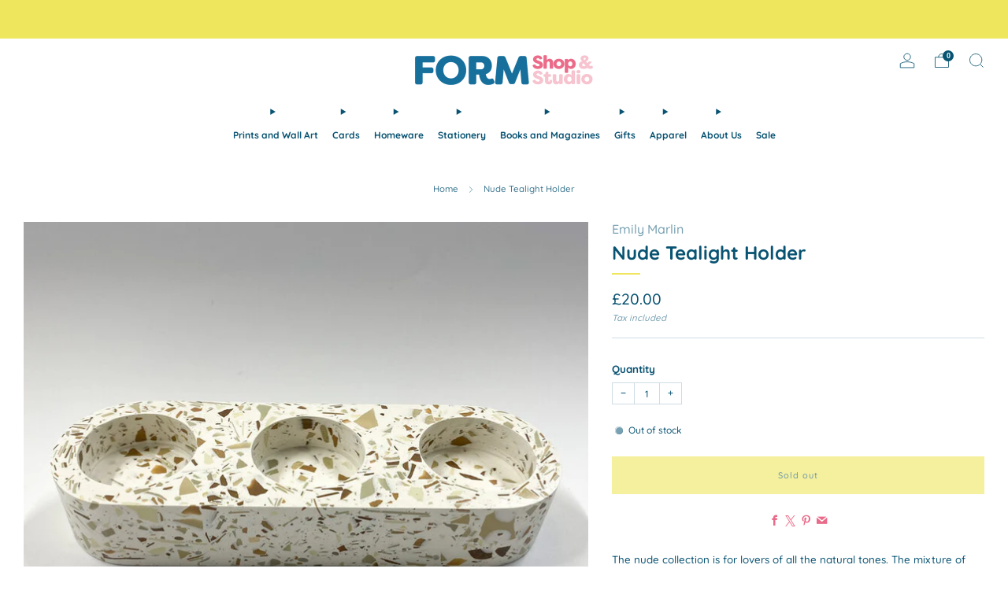

--- FILE ---
content_type: text/html; charset=utf-8
request_url: https://heyform.co.uk/products/nude-tealight-holder
body_size: 36723
content:

<!doctype html>
<html class="no-js" lang="en">
  <head>
<meta name="trustpilot-one-time-domain-verification-id" content="c7e28891-14d4-4ee5-bb06-e3a9591c1520"/>
    <!-- Added by AVADA SEO Suite -->
	

	<!-- /Added by AVADA SEO Suite -->
    <meta charset="utf-8">
    <meta http-equiv="X-UA-Compatible" content="IE=edge,chrome=1">
    <meta
      name="viewport"
      content="width=device-width, initial-scale=1.0, height=device-height, minimum-scale=1.0, maximum-scale=1.0"
    >
    <meta name="theme-color" content="#eee65d">

    <!-- Network optimisations -->
<link rel="preconnect" href="//cdn.shopify.com" crossorigin>
<link rel="preconnect" href="//fonts.shopifycdn.com" crossorigin>

<link rel="preload" as="style" href="//heyform.co.uk/cdn/shop/t/22/assets/theme-critical.css?v=154414411457713092811726249039"><link rel="preload" as="script" href="//heyform.co.uk/cdn/shop/t/22/assets/scrollreveal.min.js?v=163720458850474464051720262029"><link rel="preload" href="//heyform.co.uk/cdn/fonts/quicksand/quicksand_n5.8f86b119923a62b5ca76bc9a6fb25da7a7498802.woff2" as="font" type="font/woff2" crossorigin>
<link rel="preload" href="//heyform.co.uk/cdn/fonts/quicksand/quicksand_n7.d375fe11182475f82f7bb6306a0a0e4018995610.woff2" as="font" type="font/woff2" crossorigin>

<link rel="canonical" href="https://heyform.co.uk/products/nude-tealight-holder">
      <link rel="shortcut icon" href="//heyform.co.uk/cdn/shop/files/form_shop_studio_favicon.png?crop=center&height=32&v=1720280700&width=32" type="image/png">
    

    <!-- Title and description ================================================== -->
    <title>Nude Tealight Holder
&ndash; Form Shop &amp; Studio</title><meta name="description" content="The nude collection is for lovers of all the natural tones. The mixture of nudes will allow these pieces to morph into any space.Handmade in the UK this collection is made from the material jesmonite. Sealed with a stone guard sealant which makes them stain and water resistant and gives then a satin finish. Due to the "><!-- /snippets/social-meta-tags.liquid -->




<meta property="og:site_name" content="Form Shop &amp; Studio">
<meta property="og:url" content="https://heyform.co.uk/products/nude-tealight-holder">
<meta property="og:title" content="Nude Tealight Holder">
<meta property="og:type" content="product">
<meta property="og:description" content="The nude collection is for lovers of all the natural tones. The mixture of nudes will allow these pieces to morph into any space.Handmade in the UK this collection is made from the material jesmonite. Sealed with a stone guard sealant which makes them stain and water resistant and gives then a satin finish. Due to the ">

  <meta property="og:price:amount" content="20.00">
  <meta property="og:price:currency" content="GBP">

<meta property="og:image" content="http://heyform.co.uk/cdn/shop/products/01B3B80F-4D07-43B6-933B-B17303D00B57.jpg?crop=center&height=1200&v=1635531684&width=1200">
<meta property="og:image:secure_url" content="https://heyform.co.uk/cdn/shop/products/01B3B80F-4D07-43B6-933B-B17303D00B57.jpg?crop=center&height=1200&v=1635531684&width=1200">


<meta name="twitter:card" content="summary_large_image">
<meta name="twitter:title" content="Nude Tealight Holder">
<meta name="twitter:description" content="The nude collection is for lovers of all the natural tones. The mixture of nudes will allow these pieces to morph into any space.Handmade in the UK this collection is made from the material jesmonite. Sealed with a stone guard sealant which makes them stain and water resistant and gives then a satin finish. Due to the ">

<!-- JS before CSSOM =================================================== -->
    <script type="text/javascript">
      theme = {};
      theme.t = {};
       	theme.t.add_to_cart = 'Add to cart';
         theme.t.sold_out = 'Sold out';
         theme.t.unavailable = 'Unavailable';
         theme.t.regular_price = 'Regular price';
         theme.t.sale_price = 'Sale price';
         theme.t.qty_notice_in_stock = 'In stock';
         theme.t.qty_notice_low_stock = 'Low stock';
         theme.t.qty_notice_sold_out = 'Out of stock';
         theme.t.qty_notice_number_in_stock_html = '<span>[qty]</span> in stock';
         theme.t.qty_notice_number_low_stock_html = 'Only <span>[qty]</span> in stock';
         theme.t.discount_currency = 'Save [discount]';
         theme.t.discount_percentage = 'Save [discount]%';
         theme.t.discount_text = 'On Sale';
         theme.t.unit_price_label = 'Unit price';
         theme.t.unit_price_separator = 'per';
      	theme.t.from_price = 'from';
      	theme.t.cart_item_singular = 'item';
      	theme.t.cart_item_plural = 'items';
      	theme.t.sku = 'SKU';
      theme.map = {};
      theme.money_format = '£{{amount}}';
      theme.money_with_currency_format = '£{{amount}} GBP';
      theme.money_product_price_format = '£{{amount}}';
      theme.money_total_price_format = '£{{amount}}';
      theme.cart = {};
      theme.map_settings_url="//heyform.co.uk/cdn/shop/t/22/assets/map_settings.min.js?v=55973849163231613841720262029";
      theme.cart_type = 'modal';
      theme.cart_ajax = true;
      theme.routes = {
      	rootUrl: "/",
      	rootUrlSlash: "/",
      	cartUrl: "/cart",
      	cartAddUrl: "/cart/add",
      	cartChangeUrl: "/cart/change"
      };
      theme.assets = {
      	plyr: "//heyform.co.uk/cdn/shop/t/22/assets/plyr.min.js?v=4209607025050129391720262030",
      	masonry: "//heyform.co.uk/cdn/shop/t/22/assets/masonry.min.js?v=52946867241060388171720262029",
      	
      	fecha: "//heyform.co.uk/cdn/shop/t/22/assets/fecha.min.js?v=77892649025288305351720262030"
      };
    </script>
    
    <style id="fontsupporttest">
      @font-face {
        font-family: 'font';
        src: url('https://');
      }
    </style>
    <script type="text/javascript">
      function supportsFontFace() {
        function blacklist() {
          var match = /(WebKit|windows phone.+trident)\/(\d+)/i.exec(navigator.userAgent);
          return match && parseInt(match[2], 10) < (match[1] == 'WebKit' ? 533 : 6);
        }
        function hasFontFaceSrc() {
          var style = document.getElementById('fontsupporttest');
          var sheet = style.sheet || style.styleSheet;
          var cssText = sheet
            ? sheet.cssRules && sheet.cssRules[0]
              ? sheet.cssRules[0].cssText
              : sheet.cssText || ''
            : '';
          return /src/i.test(cssText);
        }
        return !blacklist() && hasFontFaceSrc();
      }
      document.documentElement.classList.replace('no-js', 'js');
      if (window.matchMedia('(pointer: coarse)').matches) {
        document.documentElement.classList.add('touchevents');
      } else {
        document.documentElement.classList.add('no-touchevents');
      }
      if (supportsFontFace()) {
        document.documentElement.classList.add('fontface');
      }
    </script>
    <script src="//heyform.co.uk/cdn/shop/t/22/assets/jquery.min.js?v=115860211936397945481720262030" defer="defer"></script>
    <script src="//heyform.co.uk/cdn/shop/t/22/assets/vendor.min.js?v=178485242231304422351720262030" defer="defer"></script>
    

    <!-- CSS ================================================== -->
    
<style data-shopify>
  :root {
    --color--brand: #eee65d;
    --color--brand-dark: #ece246;
    --color--brand-light: #f0ea74;

    --color--accent: #eeeeee;
    --color--accent-dark: #e1e1e1;

    --color--link: #fdfbe7;
    --color--link-dark: #a19911;

    --color--text: #095372;
    --color--text-light: rgba(9, 83, 114, 0.7);
    --color--text-lighter: rgba(9, 83, 114, 0.55);
    --color--text-lightest: rgba(9, 83, 114, 0.2);
    --color--text-bg: rgba(9, 83, 114, 0.05);

    --color--headings: #095372;
    --color--alt-text: #e96b89;
    --color--btn: #095372;

    --color--product-bg: rgba(0,0,0,0);
    --color--product-sale: #e96b89;

    --color--low-stock: #e96b89;
    --color--in-stock: #1ddf91;

    --color--title-border: #eee65d;

    --color--drawer-bg: #ffffff;

    --color--bg: #ffffff;
    --color--bg-alpha: rgba(255, 255, 255, 0.8);
    --color--bg-light: #ffffff;
    --color--bg-dark: #f2f2f2;

    --color--drop-shadow: rgba(9, 83, 114, 0.08);

    --color--label-brand: #eee65d;
    --color--label-sold_out: #f2f2f2;
    --color--label-discount: #e96b89;
    --color--label-new: #e5e5e5;
    --color--label-custom1: #e5e5e5;
    --color--label-custom2: #e5e5e5;

    --color--text-label-brand: #000000;
    --color--text-label-sold_out: #000000;
    --color--text-label-discount: #000000;
    --color--text-label-new: #000000;
    --color--text-label-custom_one: #000000;
    --color--text-label-custom_two: #000000;

    --font--size-base: 13.4;
    --font--line-base: 30;

    --font--size-h1: 28;
    --font--size-h2: 22;
    --font--size-h3: 18;
    --font--size-h4: 17;
    --font--size-h5: 15;
    --font--size-h6: 14;

    --font--size-grid: 14;
    --font--size-nav: 12;
    --font--size-mobile-nav: 13;
    --font--size-mega-menu: 11;
    --font--size-product-form-headings: 14;

    --font--body: Quicksand, sans-serif;
    --font--body-style: normal;
    --font--body-weight: 500;

    --font--title: Quicksand, sans-serif;
    --font--title-weight: 700;
    --font--title-style: normal;
    --font--title-space: 0px;
    --font--title-transform: none;
    --font--title-border: 1;
    --font--title-border-size: 2px;

    --font--button: Quicksand, sans-serif;
    --font--button-weight: 500;
    --font--button-style: normal;

    --font--button-space: 1px;
    --font--button-transform: none;
    --font--button-size: 11;
    --font--button-mobile-size: 12px;

    --font--nav-spacing: 18px;

    --checkbox-check-invert: 1;
  }
</style>

    <style>@font-face {
  font-family: Quicksand;
  font-weight: 500;
  font-style: normal;
  font-display: swap;
  src: url("//heyform.co.uk/cdn/fonts/quicksand/quicksand_n5.8f86b119923a62b5ca76bc9a6fb25da7a7498802.woff2") format("woff2"),
       url("//heyform.co.uk/cdn/fonts/quicksand/quicksand_n5.c31882e058f76d723a7b6b725ac3ca095b5a2a70.woff") format("woff");
}

  @font-face {
  font-family: Quicksand;
  font-weight: 700;
  font-style: normal;
  font-display: swap;
  src: url("//heyform.co.uk/cdn/fonts/quicksand/quicksand_n7.d375fe11182475f82f7bb6306a0a0e4018995610.woff2") format("woff2"),
       url("//heyform.co.uk/cdn/fonts/quicksand/quicksand_n7.8ac2ae2fc4b90ef79aaa7aedb927d39f9f9aa3f4.woff") format("woff");
}

@font-face {
  font-family: Quicksand;
  font-weight: 700;
  font-style: normal;
  font-display: swap;
  src: url("//heyform.co.uk/cdn/fonts/quicksand/quicksand_n7.d375fe11182475f82f7bb6306a0a0e4018995610.woff2") format("woff2"),
       url("//heyform.co.uk/cdn/fonts/quicksand/quicksand_n7.8ac2ae2fc4b90ef79aaa7aedb927d39f9f9aa3f4.woff") format("woff");
}

</style>

<link rel="stylesheet" href="//heyform.co.uk/cdn/shop/t/22/assets/theme-critical.css?v=154414411457713092811726249039">

<link rel="preload" href="//heyform.co.uk/cdn/shop/t/22/assets/theme.css?v=174203999012080628471726249038" as="style" onload="this.onload=null;this.rel='stylesheet'">
<noscript><link rel="stylesheet" href="//heyform.co.uk/cdn/shop/t/22/assets/theme.css?v=174203999012080628471726249038"></noscript>
<script>
  /*! loadCSS rel=preload polyfill. [c]2017 Filament Group, Inc. MIT License */
  (function (w) {
    'use strict';
    if (!w.loadCSS) {
      w.loadCSS = function () {};
    }
    var rp = (loadCSS.relpreload = {});
    rp.support = (function () {
      var ret;
      try {
        ret = w.document.createElement('link').relList.supports('preload');
      } catch (e) {
        ret = false;
      }
      return function () {
        return ret;
      };
    })();
    rp.bindMediaToggle = function (link) {
      var finalMedia = link.media || 'all';
      function enableStylesheet() {
        if (link.addEventListener) {
          link.removeEventListener('load', enableStylesheet);
        } else if (link.attachEvent) {
          link.detachEvent('onload', enableStylesheet);
        }
        link.setAttribute('onload', null);
        link.media = finalMedia;
      }
      if (link.addEventListener) {
        link.addEventListener('load', enableStylesheet);
      } else if (link.attachEvent) {
        link.attachEvent('onload', enableStylesheet);
      }
      setTimeout(function () {
        link.rel = 'stylesheet';
        link.media = 'only x';
      });
      setTimeout(enableStylesheet, 3000);
    };
    rp.poly = function () {
      if (rp.support()) {
        return;
      }
      var links = w.document.getElementsByTagName('link');
      for (var i = 0; i < links.length; i += 1) {
        var link = links[i];
        if (link.rel === 'preload' && link.getAttribute('as') === 'style' && !link.getAttribute('data-loadcss')) {
          link.setAttribute('data-loadcss', true);
          rp.bindMediaToggle(link);
        }
      }
    };
    if (!rp.support()) {
      rp.poly();
      var run = w.setInterval(rp.poly, 500);
      if (w.addEventListener) {
        w.addEventListener('load', function () {
          rp.poly();
          w.clearInterval(run);
        });
      } else if (w.attachEvent) {
        w.attachEvent('onload', function () {
          rp.poly();
          w.clearInterval(run);
        });
      }
    }
    if (typeof exports !== 'undefined') {
      exports.loadCSS = loadCSS;
    } else {
      w.loadCSS = loadCSS;
    }
  })(typeof global !== 'undefined' ? global : this);
</script>


    <!-- JS after CSSOM=================================================== -->
    
    <script type="module">
      import { produce } from "//heyform.co.uk/cdn/shop/t/22/assets/immer.lib.js?v=92186276450340095451720262029";
      import { createStore } from "//heyform.co.uk/cdn/shop/t/22/assets/zustand-vanilla.lib.js?v=93085296086090749921720262030";
      import Cookies from "//heyform.co.uk/cdn/shop/t/22/assets/js-cookie.lib.js?v=114704338990696736151720262030";

      window.theme.lib = {
        Cookies,
      };

      window.theme.cart = {
        functions: {
          produce: produce,
          createStore: createStore,
        },
      };
    </script>
    <script src="//heyform.co.uk/cdn/shop/t/22/assets/cart-store.js?v=169171967427512002621720262029" type="module"></script>
    <script src="//heyform.co.uk/cdn/shop/t/22/assets/quantity-input.js?v=167758851358000206601720262029" type="module"></script>
    <script src="//heyform.co.uk/cdn/shop/t/22/assets/product-form.js?v=166760770228120350161720262029" type="module"></script>
    <script src="//heyform.co.uk/cdn/shop/t/22/assets/cart-link.js?v=53834366512873149321720262029" type="module"></script>
    <script src="//heyform.co.uk/cdn/shop/t/22/assets/cart-components.js?v=110475514246128937541720262029" type="module"></script>
<script src="//heyform.co.uk/cdn/shop/t/22/assets/lottie.lib.js?v=56436162596295492921720262029" defer="defer"></script><script src="//heyform.co.uk/cdn/shop/t/22/assets/cart-free-shipping-bar.js?v=15473973110761128061720262030" type="module"></script><script src="//heyform.co.uk/cdn/shop/t/22/assets/product-cards.js?v=77717289362563609031720262029" type="module"></script>

    <script src="//heyform.co.uk/cdn/shop/t/22/assets/theme.min.js?v=44597397037913547921720262030" defer="defer"></script>
    <script src="//heyform.co.uk/cdn/shop/t/22/assets/custom.js?v=101612360477050417211720262030" defer="defer"></script><script src="//heyform.co.uk/cdn/shop/t/22/assets/swatch-colors.js?v=61049318184653304711720262051" defer="defer"></script><script src="//heyform.co.uk/cdn/shop/t/22/assets/details-disclosure.js?v=96430930583685380661720262030" defer="defer"></script>
    <script src="//heyform.co.uk/cdn/shop/t/22/assets/header-details-disclosure.js?v=48862031563158802431720262030" defer="defer"></script>
    <script src="//heyform.co.uk/cdn/shop/t/22/assets/nested-menu.js?v=98653082698297721091720262030" defer="defer"></script>
    <script src="//heyform.co.uk/cdn/shop/t/22/assets/product-interactive-options.js?v=58856235664776463841720262029" type="module"></script>

    

    
      <script src="//heyform.co.uk/cdn/shop/t/22/assets/scrollreveal.min.js?v=163720458850474464051720262029"></script>
    
    

    <!-- Header hook for plugins ================================================== -->
    <script>window.performance && window.performance.mark && window.performance.mark('shopify.content_for_header.start');</script><meta name="google-site-verification" content="JHXRB46x4ENArzY7I6QqaEmkvJml5YJB3bX5alKo0ZI">
<meta id="shopify-digital-wallet" name="shopify-digital-wallet" content="/20642943/digital_wallets/dialog">
<meta name="shopify-checkout-api-token" content="fa1410c763c16132221cad7cfe3bcd9c">
<meta id="in-context-paypal-metadata" data-shop-id="20642943" data-venmo-supported="false" data-environment="production" data-locale="en_US" data-paypal-v4="true" data-currency="GBP">
<link rel="alternate" type="application/json+oembed" href="https://heyform.co.uk/products/nude-tealight-holder.oembed">
<script async="async" src="/checkouts/internal/preloads.js?locale=en-GB"></script>
<link rel="preconnect" href="https://shop.app" crossorigin="anonymous">
<script async="async" src="https://shop.app/checkouts/internal/preloads.js?locale=en-GB&shop_id=20642943" crossorigin="anonymous"></script>
<script id="apple-pay-shop-capabilities" type="application/json">{"shopId":20642943,"countryCode":"GB","currencyCode":"GBP","merchantCapabilities":["supports3DS"],"merchantId":"gid:\/\/shopify\/Shop\/20642943","merchantName":"Form Shop \u0026 Studio","requiredBillingContactFields":["postalAddress","email"],"requiredShippingContactFields":["postalAddress","email"],"shippingType":"shipping","supportedNetworks":["visa","maestro","masterCard","amex","discover","elo"],"total":{"type":"pending","label":"Form Shop \u0026 Studio","amount":"1.00"},"shopifyPaymentsEnabled":true,"supportsSubscriptions":true}</script>
<script id="shopify-features" type="application/json">{"accessToken":"fa1410c763c16132221cad7cfe3bcd9c","betas":["rich-media-storefront-analytics"],"domain":"heyform.co.uk","predictiveSearch":true,"shopId":20642943,"locale":"en"}</script>
<script>var Shopify = Shopify || {};
Shopify.shop = "heyform.myshopify.com";
Shopify.locale = "en";
Shopify.currency = {"active":"GBP","rate":"1.0"};
Shopify.country = "GB";
Shopify.theme = {"name":"Updated copy of Venue","id":164225646869,"schema_name":"Venue","schema_version":"13.0.1","theme_store_id":836,"role":"main"};
Shopify.theme.handle = "null";
Shopify.theme.style = {"id":null,"handle":null};
Shopify.cdnHost = "heyform.co.uk/cdn";
Shopify.routes = Shopify.routes || {};
Shopify.routes.root = "/";</script>
<script type="module">!function(o){(o.Shopify=o.Shopify||{}).modules=!0}(window);</script>
<script>!function(o){function n(){var o=[];function n(){o.push(Array.prototype.slice.apply(arguments))}return n.q=o,n}var t=o.Shopify=o.Shopify||{};t.loadFeatures=n(),t.autoloadFeatures=n()}(window);</script>
<script>
  window.ShopifyPay = window.ShopifyPay || {};
  window.ShopifyPay.apiHost = "shop.app\/pay";
  window.ShopifyPay.redirectState = null;
</script>
<script id="shop-js-analytics" type="application/json">{"pageType":"product"}</script>
<script defer="defer" async type="module" src="//heyform.co.uk/cdn/shopifycloud/shop-js/modules/v2/client.init-shop-cart-sync_BdyHc3Nr.en.esm.js"></script>
<script defer="defer" async type="module" src="//heyform.co.uk/cdn/shopifycloud/shop-js/modules/v2/chunk.common_Daul8nwZ.esm.js"></script>
<script type="module">
  await import("//heyform.co.uk/cdn/shopifycloud/shop-js/modules/v2/client.init-shop-cart-sync_BdyHc3Nr.en.esm.js");
await import("//heyform.co.uk/cdn/shopifycloud/shop-js/modules/v2/chunk.common_Daul8nwZ.esm.js");

  window.Shopify.SignInWithShop?.initShopCartSync?.({"fedCMEnabled":true,"windoidEnabled":true});

</script>
<script>
  window.Shopify = window.Shopify || {};
  if (!window.Shopify.featureAssets) window.Shopify.featureAssets = {};
  window.Shopify.featureAssets['shop-js'] = {"shop-cart-sync":["modules/v2/client.shop-cart-sync_QYOiDySF.en.esm.js","modules/v2/chunk.common_Daul8nwZ.esm.js"],"init-fed-cm":["modules/v2/client.init-fed-cm_DchLp9rc.en.esm.js","modules/v2/chunk.common_Daul8nwZ.esm.js"],"shop-button":["modules/v2/client.shop-button_OV7bAJc5.en.esm.js","modules/v2/chunk.common_Daul8nwZ.esm.js"],"init-windoid":["modules/v2/client.init-windoid_DwxFKQ8e.en.esm.js","modules/v2/chunk.common_Daul8nwZ.esm.js"],"shop-cash-offers":["modules/v2/client.shop-cash-offers_DWtL6Bq3.en.esm.js","modules/v2/chunk.common_Daul8nwZ.esm.js","modules/v2/chunk.modal_CQq8HTM6.esm.js"],"shop-toast-manager":["modules/v2/client.shop-toast-manager_CX9r1SjA.en.esm.js","modules/v2/chunk.common_Daul8nwZ.esm.js"],"init-shop-email-lookup-coordinator":["modules/v2/client.init-shop-email-lookup-coordinator_UhKnw74l.en.esm.js","modules/v2/chunk.common_Daul8nwZ.esm.js"],"pay-button":["modules/v2/client.pay-button_DzxNnLDY.en.esm.js","modules/v2/chunk.common_Daul8nwZ.esm.js"],"avatar":["modules/v2/client.avatar_BTnouDA3.en.esm.js"],"init-shop-cart-sync":["modules/v2/client.init-shop-cart-sync_BdyHc3Nr.en.esm.js","modules/v2/chunk.common_Daul8nwZ.esm.js"],"shop-login-button":["modules/v2/client.shop-login-button_D8B466_1.en.esm.js","modules/v2/chunk.common_Daul8nwZ.esm.js","modules/v2/chunk.modal_CQq8HTM6.esm.js"],"init-customer-accounts-sign-up":["modules/v2/client.init-customer-accounts-sign-up_C8fpPm4i.en.esm.js","modules/v2/client.shop-login-button_D8B466_1.en.esm.js","modules/v2/chunk.common_Daul8nwZ.esm.js","modules/v2/chunk.modal_CQq8HTM6.esm.js"],"init-shop-for-new-customer-accounts":["modules/v2/client.init-shop-for-new-customer-accounts_CVTO0Ztu.en.esm.js","modules/v2/client.shop-login-button_D8B466_1.en.esm.js","modules/v2/chunk.common_Daul8nwZ.esm.js","modules/v2/chunk.modal_CQq8HTM6.esm.js"],"init-customer-accounts":["modules/v2/client.init-customer-accounts_dRgKMfrE.en.esm.js","modules/v2/client.shop-login-button_D8B466_1.en.esm.js","modules/v2/chunk.common_Daul8nwZ.esm.js","modules/v2/chunk.modal_CQq8HTM6.esm.js"],"shop-follow-button":["modules/v2/client.shop-follow-button_CkZpjEct.en.esm.js","modules/v2/chunk.common_Daul8nwZ.esm.js","modules/v2/chunk.modal_CQq8HTM6.esm.js"],"lead-capture":["modules/v2/client.lead-capture_BntHBhfp.en.esm.js","modules/v2/chunk.common_Daul8nwZ.esm.js","modules/v2/chunk.modal_CQq8HTM6.esm.js"],"checkout-modal":["modules/v2/client.checkout-modal_CfxcYbTm.en.esm.js","modules/v2/chunk.common_Daul8nwZ.esm.js","modules/v2/chunk.modal_CQq8HTM6.esm.js"],"shop-login":["modules/v2/client.shop-login_Da4GZ2H6.en.esm.js","modules/v2/chunk.common_Daul8nwZ.esm.js","modules/v2/chunk.modal_CQq8HTM6.esm.js"],"payment-terms":["modules/v2/client.payment-terms_MV4M3zvL.en.esm.js","modules/v2/chunk.common_Daul8nwZ.esm.js","modules/v2/chunk.modal_CQq8HTM6.esm.js"]};
</script>
<script>(function() {
  var isLoaded = false;
  function asyncLoad() {
    if (isLoaded) return;
    isLoaded = true;
    var urls = ["https:\/\/chimpstatic.com\/mcjs-connected\/js\/users\/a0a3b1517de420144a32bdcb9\/75b13937749249ee641247654.js?shop=heyform.myshopify.com","https:\/\/ecommplugins-scripts.trustpilot.com\/v2.1\/js\/header.min.js?settings=eyJrZXkiOiJGWk9FbElRNUd2ZHFPSEhhIn0=\u0026shop=heyform.myshopify.com","https:\/\/ecommplugins-scripts.trustpilot.com\/v2.1\/js\/success.min.js?settings=eyJrZXkiOiJGWk9FbElRNUd2ZHFPSEhhIiwidCI6WyJvcmRlcnMvZnVsZmlsbGVkIl0sInYiOiIifQ==\u0026shop=heyform.myshopify.com","https:\/\/ecommplugins-trustboxsettings.trustpilot.com\/heyform.myshopify.com.js?settings=1749288800767\u0026shop=heyform.myshopify.com"];
    for (var i = 0; i < urls.length; i++) {
      var s = document.createElement('script');
      s.type = 'text/javascript';
      s.async = true;
      s.src = urls[i];
      var x = document.getElementsByTagName('script')[0];
      x.parentNode.insertBefore(s, x);
    }
  };
  if(window.attachEvent) {
    window.attachEvent('onload', asyncLoad);
  } else {
    window.addEventListener('load', asyncLoad, false);
  }
})();</script>
<script id="__st">var __st={"a":20642943,"offset":0,"reqid":"bcea9afc-1068-4572-bd5d-6177464c4126-1768973359","pageurl":"heyform.co.uk\/products\/nude-tealight-holder","u":"0b3ebfc35bcb","p":"product","rtyp":"product","rid":6673932451937};</script>
<script>window.ShopifyPaypalV4VisibilityTracking = true;</script>
<script id="captcha-bootstrap">!function(){'use strict';const t='contact',e='account',n='new_comment',o=[[t,t],['blogs',n],['comments',n],[t,'customer']],c=[[e,'customer_login'],[e,'guest_login'],[e,'recover_customer_password'],[e,'create_customer']],r=t=>t.map((([t,e])=>`form[action*='/${t}']:not([data-nocaptcha='true']) input[name='form_type'][value='${e}']`)).join(','),a=t=>()=>t?[...document.querySelectorAll(t)].map((t=>t.form)):[];function s(){const t=[...o],e=r(t);return a(e)}const i='password',u='form_key',d=['recaptcha-v3-token','g-recaptcha-response','h-captcha-response',i],f=()=>{try{return window.sessionStorage}catch{return}},m='__shopify_v',_=t=>t.elements[u];function p(t,e,n=!1){try{const o=window.sessionStorage,c=JSON.parse(o.getItem(e)),{data:r}=function(t){const{data:e,action:n}=t;return t[m]||n?{data:e,action:n}:{data:t,action:n}}(c);for(const[e,n]of Object.entries(r))t.elements[e]&&(t.elements[e].value=n);n&&o.removeItem(e)}catch(o){console.error('form repopulation failed',{error:o})}}const l='form_type',E='cptcha';function T(t){t.dataset[E]=!0}const w=window,h=w.document,L='Shopify',v='ce_forms',y='captcha';let A=!1;((t,e)=>{const n=(g='f06e6c50-85a8-45c8-87d0-21a2b65856fe',I='https://cdn.shopify.com/shopifycloud/storefront-forms-hcaptcha/ce_storefront_forms_captcha_hcaptcha.v1.5.2.iife.js',D={infoText:'Protected by hCaptcha',privacyText:'Privacy',termsText:'Terms'},(t,e,n)=>{const o=w[L][v],c=o.bindForm;if(c)return c(t,g,e,D).then(n);var r;o.q.push([[t,g,e,D],n]),r=I,A||(h.body.append(Object.assign(h.createElement('script'),{id:'captcha-provider',async:!0,src:r})),A=!0)});var g,I,D;w[L]=w[L]||{},w[L][v]=w[L][v]||{},w[L][v].q=[],w[L][y]=w[L][y]||{},w[L][y].protect=function(t,e){n(t,void 0,e),T(t)},Object.freeze(w[L][y]),function(t,e,n,w,h,L){const[v,y,A,g]=function(t,e,n){const i=e?o:[],u=t?c:[],d=[...i,...u],f=r(d),m=r(i),_=r(d.filter((([t,e])=>n.includes(e))));return[a(f),a(m),a(_),s()]}(w,h,L),I=t=>{const e=t.target;return e instanceof HTMLFormElement?e:e&&e.form},D=t=>v().includes(t);t.addEventListener('submit',(t=>{const e=I(t);if(!e)return;const n=D(e)&&!e.dataset.hcaptchaBound&&!e.dataset.recaptchaBound,o=_(e),c=g().includes(e)&&(!o||!o.value);(n||c)&&t.preventDefault(),c&&!n&&(function(t){try{if(!f())return;!function(t){const e=f();if(!e)return;const n=_(t);if(!n)return;const o=n.value;o&&e.removeItem(o)}(t);const e=Array.from(Array(32),(()=>Math.random().toString(36)[2])).join('');!function(t,e){_(t)||t.append(Object.assign(document.createElement('input'),{type:'hidden',name:u})),t.elements[u].value=e}(t,e),function(t,e){const n=f();if(!n)return;const o=[...t.querySelectorAll(`input[type='${i}']`)].map((({name:t})=>t)),c=[...d,...o],r={};for(const[a,s]of new FormData(t).entries())c.includes(a)||(r[a]=s);n.setItem(e,JSON.stringify({[m]:1,action:t.action,data:r}))}(t,e)}catch(e){console.error('failed to persist form',e)}}(e),e.submit())}));const S=(t,e)=>{t&&!t.dataset[E]&&(n(t,e.some((e=>e===t))),T(t))};for(const o of['focusin','change'])t.addEventListener(o,(t=>{const e=I(t);D(e)&&S(e,y())}));const B=e.get('form_key'),M=e.get(l),P=B&&M;t.addEventListener('DOMContentLoaded',(()=>{const t=y();if(P)for(const e of t)e.elements[l].value===M&&p(e,B);[...new Set([...A(),...v().filter((t=>'true'===t.dataset.shopifyCaptcha))])].forEach((e=>S(e,t)))}))}(h,new URLSearchParams(w.location.search),n,t,e,['guest_login'])})(!0,!0)}();</script>
<script integrity="sha256-4kQ18oKyAcykRKYeNunJcIwy7WH5gtpwJnB7kiuLZ1E=" data-source-attribution="shopify.loadfeatures" defer="defer" src="//heyform.co.uk/cdn/shopifycloud/storefront/assets/storefront/load_feature-a0a9edcb.js" crossorigin="anonymous"></script>
<script crossorigin="anonymous" defer="defer" src="//heyform.co.uk/cdn/shopifycloud/storefront/assets/shopify_pay/storefront-65b4c6d7.js?v=20250812"></script>
<script data-source-attribution="shopify.dynamic_checkout.dynamic.init">var Shopify=Shopify||{};Shopify.PaymentButton=Shopify.PaymentButton||{isStorefrontPortableWallets:!0,init:function(){window.Shopify.PaymentButton.init=function(){};var t=document.createElement("script");t.src="https://heyform.co.uk/cdn/shopifycloud/portable-wallets/latest/portable-wallets.en.js",t.type="module",document.head.appendChild(t)}};
</script>
<script data-source-attribution="shopify.dynamic_checkout.buyer_consent">
  function portableWalletsHideBuyerConsent(e){var t=document.getElementById("shopify-buyer-consent"),n=document.getElementById("shopify-subscription-policy-button");t&&n&&(t.classList.add("hidden"),t.setAttribute("aria-hidden","true"),n.removeEventListener("click",e))}function portableWalletsShowBuyerConsent(e){var t=document.getElementById("shopify-buyer-consent"),n=document.getElementById("shopify-subscription-policy-button");t&&n&&(t.classList.remove("hidden"),t.removeAttribute("aria-hidden"),n.addEventListener("click",e))}window.Shopify?.PaymentButton&&(window.Shopify.PaymentButton.hideBuyerConsent=portableWalletsHideBuyerConsent,window.Shopify.PaymentButton.showBuyerConsent=portableWalletsShowBuyerConsent);
</script>
<script data-source-attribution="shopify.dynamic_checkout.cart.bootstrap">document.addEventListener("DOMContentLoaded",(function(){function t(){return document.querySelector("shopify-accelerated-checkout-cart, shopify-accelerated-checkout")}if(t())Shopify.PaymentButton.init();else{new MutationObserver((function(e,n){t()&&(Shopify.PaymentButton.init(),n.disconnect())})).observe(document.body,{childList:!0,subtree:!0})}}));
</script>
<script id='scb4127' type='text/javascript' async='' src='https://heyform.co.uk/cdn/shopifycloud/privacy-banner/storefront-banner.js'></script><link id="shopify-accelerated-checkout-styles" rel="stylesheet" media="screen" href="https://heyform.co.uk/cdn/shopifycloud/portable-wallets/latest/accelerated-checkout-backwards-compat.css" crossorigin="anonymous">
<style id="shopify-accelerated-checkout-cart">
        #shopify-buyer-consent {
  margin-top: 1em;
  display: inline-block;
  width: 100%;
}

#shopify-buyer-consent.hidden {
  display: none;
}

#shopify-subscription-policy-button {
  background: none;
  border: none;
  padding: 0;
  text-decoration: underline;
  font-size: inherit;
  cursor: pointer;
}

#shopify-subscription-policy-button::before {
  box-shadow: none;
}

      </style>

<script>window.performance && window.performance.mark && window.performance.mark('shopify.content_for_header.end');</script>
  <!-- BEGIN app block: shopify://apps/avada-seo-suite/blocks/avada-seo/15507c6e-1aa3-45d3-b698-7e175e033440 --><script>
  window.AVADA_SEO_ENABLED = true;
</script><!-- BEGIN app snippet: avada-broken-link-manager --><!-- END app snippet --><!-- BEGIN app snippet: avada-seo-site --><!-- END app snippet --><!-- BEGIN app snippet: avada-robot-onpage --><!-- Avada SEO Robot Onpage -->












<!-- END app snippet --><!-- BEGIN app snippet: avada-frequently-asked-questions -->







<!-- END app snippet --><!-- BEGIN app snippet: avada-custom-css --> <!-- BEGIN Avada SEO custom CSS END -->


<!-- END Avada SEO custom CSS END -->
<!-- END app snippet --><!-- BEGIN app snippet: avada-loading --><style>
  @keyframes avada-rotate {
    0% { transform: rotate(0); }
    100% { transform: rotate(360deg); }
  }

  @keyframes avada-fade-out {
    0% { opacity: 1; visibility: visible; }
    100% { opacity: 0; visibility: hidden; }
  }

  .Avada-LoadingScreen {
    display: none;
    width: 100%;
    height: 100vh;
    top: 0;
    position: fixed;
    z-index: 9999;
    display: flex;
    align-items: center;
    justify-content: center;
  
    background-image: url();
    background-position: center;
    background-size: cover;
    background-repeat: no-repeat;
  
  }

  .Avada-LoadingScreen svg {
    animation: avada-rotate 1s linear infinite;
    width: px;
    height: px;
  }
</style>
<script>
  const themeId = Shopify.theme.id;
  const loadingSettingsValue = null;
  const loadingType = loadingSettingsValue?.loadingType;
  function renderLoading() {
    new MutationObserver((mutations, observer) => {
      if (document.body) {
        observer.disconnect();
        const loadingDiv = document.createElement('div');
        loadingDiv.className = 'Avada-LoadingScreen';
        if(loadingType === 'custom_logo' || loadingType === 'favicon_logo') {
          const srcLoadingImage = loadingSettingsValue?.customLogoThemeIds[themeId] || '';
          if(srcLoadingImage) {
            loadingDiv.innerHTML = `
            <img alt="Avada logo"  height="600px" loading="eager" fetchpriority="high"
              src="${srcLoadingImage}&width=600"
              width="600px" />
              `
          }
        }
        if(loadingType === 'circle') {
          loadingDiv.innerHTML = `
        <svg viewBox="0 0 40 40" fill="none" xmlns="http://www.w3.org/2000/svg">
          <path d="M20 3.75C11.0254 3.75 3.75 11.0254 3.75 20C3.75 21.0355 2.91053 21.875 1.875 21.875C0.839475 21.875 0 21.0355 0 20C0 8.9543 8.9543 0 20 0C31.0457 0 40 8.9543 40 20C40 31.0457 31.0457 40 20 40C18.9645 40 18.125 39.1605 18.125 38.125C18.125 37.0895 18.9645 36.25 20 36.25C28.9748 36.25 36.25 28.9748 36.25 20C36.25 11.0254 28.9748 3.75 20 3.75Z" fill=""/>
        </svg>
      `;
        }

        document.body.insertBefore(loadingDiv, document.body.firstChild || null);
        const e = '';
        const t = '';
        const o = 'first' === t;
        const a = sessionStorage.getItem('isShowLoadingAvada');
        const n = document.querySelector('.Avada-LoadingScreen');
        if (a && o) return (n.style.display = 'none');
        n.style.display = 'flex';
        const i = document.body;
        i.style.overflow = 'hidden';
        const l = () => {
          i.style.overflow = 'auto';
          n.style.animation = 'avada-fade-out 1s ease-out forwards';
          setTimeout(() => {
            n.style.display = 'none';
          }, 1000);
        };
        if ((o && !a && sessionStorage.setItem('isShowLoadingAvada', true), 'duration_auto' === e)) {
          window.onload = function() {
            l();
          };
          return;
        }
        setTimeout(() => {
          l();
        }, 1000 * e);
      }
    }).observe(document.documentElement, { childList: true, subtree: true });
  };
  function isNullish(value) {
    return value === null || value === undefined;
  }
  const themeIds = '';
  const themeIdsArray = themeIds ? themeIds.split(',') : [];

  if(!isNullish(themeIds) && themeIdsArray.includes(themeId.toString()) && loadingSettingsValue?.enabled) {
    renderLoading();
  }

  if(isNullish(loadingSettingsValue?.themeIds) && loadingSettingsValue?.enabled) {
    renderLoading();
  }
</script>
<!-- END app snippet --><!-- BEGIN app snippet: avada-seo-social-post --><!-- END app snippet -->
<!-- END app block --><link href="https://monorail-edge.shopifysvc.com" rel="dns-prefetch">
<script>(function(){if ("sendBeacon" in navigator && "performance" in window) {try {var session_token_from_headers = performance.getEntriesByType('navigation')[0].serverTiming.find(x => x.name == '_s').description;} catch {var session_token_from_headers = undefined;}var session_cookie_matches = document.cookie.match(/_shopify_s=([^;]*)/);var session_token_from_cookie = session_cookie_matches && session_cookie_matches.length === 2 ? session_cookie_matches[1] : "";var session_token = session_token_from_headers || session_token_from_cookie || "";function handle_abandonment_event(e) {var entries = performance.getEntries().filter(function(entry) {return /monorail-edge.shopifysvc.com/.test(entry.name);});if (!window.abandonment_tracked && entries.length === 0) {window.abandonment_tracked = true;var currentMs = Date.now();var navigation_start = performance.timing.navigationStart;var payload = {shop_id: 20642943,url: window.location.href,navigation_start,duration: currentMs - navigation_start,session_token,page_type: "product"};window.navigator.sendBeacon("https://monorail-edge.shopifysvc.com/v1/produce", JSON.stringify({schema_id: "online_store_buyer_site_abandonment/1.1",payload: payload,metadata: {event_created_at_ms: currentMs,event_sent_at_ms: currentMs}}));}}window.addEventListener('pagehide', handle_abandonment_event);}}());</script>
<script id="web-pixels-manager-setup">(function e(e,d,r,n,o){if(void 0===o&&(o={}),!Boolean(null===(a=null===(i=window.Shopify)||void 0===i?void 0:i.analytics)||void 0===a?void 0:a.replayQueue)){var i,a;window.Shopify=window.Shopify||{};var t=window.Shopify;t.analytics=t.analytics||{};var s=t.analytics;s.replayQueue=[],s.publish=function(e,d,r){return s.replayQueue.push([e,d,r]),!0};try{self.performance.mark("wpm:start")}catch(e){}var l=function(){var e={modern:/Edge?\/(1{2}[4-9]|1[2-9]\d|[2-9]\d{2}|\d{4,})\.\d+(\.\d+|)|Firefox\/(1{2}[4-9]|1[2-9]\d|[2-9]\d{2}|\d{4,})\.\d+(\.\d+|)|Chrom(ium|e)\/(9{2}|\d{3,})\.\d+(\.\d+|)|(Maci|X1{2}).+ Version\/(15\.\d+|(1[6-9]|[2-9]\d|\d{3,})\.\d+)([,.]\d+|)( \(\w+\)|)( Mobile\/\w+|) Safari\/|Chrome.+OPR\/(9{2}|\d{3,})\.\d+\.\d+|(CPU[ +]OS|iPhone[ +]OS|CPU[ +]iPhone|CPU IPhone OS|CPU iPad OS)[ +]+(15[._]\d+|(1[6-9]|[2-9]\d|\d{3,})[._]\d+)([._]\d+|)|Android:?[ /-](13[3-9]|1[4-9]\d|[2-9]\d{2}|\d{4,})(\.\d+|)(\.\d+|)|Android.+Firefox\/(13[5-9]|1[4-9]\d|[2-9]\d{2}|\d{4,})\.\d+(\.\d+|)|Android.+Chrom(ium|e)\/(13[3-9]|1[4-9]\d|[2-9]\d{2}|\d{4,})\.\d+(\.\d+|)|SamsungBrowser\/([2-9]\d|\d{3,})\.\d+/,legacy:/Edge?\/(1[6-9]|[2-9]\d|\d{3,})\.\d+(\.\d+|)|Firefox\/(5[4-9]|[6-9]\d|\d{3,})\.\d+(\.\d+|)|Chrom(ium|e)\/(5[1-9]|[6-9]\d|\d{3,})\.\d+(\.\d+|)([\d.]+$|.*Safari\/(?![\d.]+ Edge\/[\d.]+$))|(Maci|X1{2}).+ Version\/(10\.\d+|(1[1-9]|[2-9]\d|\d{3,})\.\d+)([,.]\d+|)( \(\w+\)|)( Mobile\/\w+|) Safari\/|Chrome.+OPR\/(3[89]|[4-9]\d|\d{3,})\.\d+\.\d+|(CPU[ +]OS|iPhone[ +]OS|CPU[ +]iPhone|CPU IPhone OS|CPU iPad OS)[ +]+(10[._]\d+|(1[1-9]|[2-9]\d|\d{3,})[._]\d+)([._]\d+|)|Android:?[ /-](13[3-9]|1[4-9]\d|[2-9]\d{2}|\d{4,})(\.\d+|)(\.\d+|)|Mobile Safari.+OPR\/([89]\d|\d{3,})\.\d+\.\d+|Android.+Firefox\/(13[5-9]|1[4-9]\d|[2-9]\d{2}|\d{4,})\.\d+(\.\d+|)|Android.+Chrom(ium|e)\/(13[3-9]|1[4-9]\d|[2-9]\d{2}|\d{4,})\.\d+(\.\d+|)|Android.+(UC? ?Browser|UCWEB|U3)[ /]?(15\.([5-9]|\d{2,})|(1[6-9]|[2-9]\d|\d{3,})\.\d+)\.\d+|SamsungBrowser\/(5\.\d+|([6-9]|\d{2,})\.\d+)|Android.+MQ{2}Browser\/(14(\.(9|\d{2,})|)|(1[5-9]|[2-9]\d|\d{3,})(\.\d+|))(\.\d+|)|K[Aa][Ii]OS\/(3\.\d+|([4-9]|\d{2,})\.\d+)(\.\d+|)/},d=e.modern,r=e.legacy,n=navigator.userAgent;return n.match(d)?"modern":n.match(r)?"legacy":"unknown"}(),u="modern"===l?"modern":"legacy",c=(null!=n?n:{modern:"",legacy:""})[u],f=function(e){return[e.baseUrl,"/wpm","/b",e.hashVersion,"modern"===e.buildTarget?"m":"l",".js"].join("")}({baseUrl:d,hashVersion:r,buildTarget:u}),m=function(e){var d=e.version,r=e.bundleTarget,n=e.surface,o=e.pageUrl,i=e.monorailEndpoint;return{emit:function(e){var a=e.status,t=e.errorMsg,s=(new Date).getTime(),l=JSON.stringify({metadata:{event_sent_at_ms:s},events:[{schema_id:"web_pixels_manager_load/3.1",payload:{version:d,bundle_target:r,page_url:o,status:a,surface:n,error_msg:t},metadata:{event_created_at_ms:s}}]});if(!i)return console&&console.warn&&console.warn("[Web Pixels Manager] No Monorail endpoint provided, skipping logging."),!1;try{return self.navigator.sendBeacon.bind(self.navigator)(i,l)}catch(e){}var u=new XMLHttpRequest;try{return u.open("POST",i,!0),u.setRequestHeader("Content-Type","text/plain"),u.send(l),!0}catch(e){return console&&console.warn&&console.warn("[Web Pixels Manager] Got an unhandled error while logging to Monorail."),!1}}}}({version:r,bundleTarget:l,surface:e.surface,pageUrl:self.location.href,monorailEndpoint:e.monorailEndpoint});try{o.browserTarget=l,function(e){var d=e.src,r=e.async,n=void 0===r||r,o=e.onload,i=e.onerror,a=e.sri,t=e.scriptDataAttributes,s=void 0===t?{}:t,l=document.createElement("script"),u=document.querySelector("head"),c=document.querySelector("body");if(l.async=n,l.src=d,a&&(l.integrity=a,l.crossOrigin="anonymous"),s)for(var f in s)if(Object.prototype.hasOwnProperty.call(s,f))try{l.dataset[f]=s[f]}catch(e){}if(o&&l.addEventListener("load",o),i&&l.addEventListener("error",i),u)u.appendChild(l);else{if(!c)throw new Error("Did not find a head or body element to append the script");c.appendChild(l)}}({src:f,async:!0,onload:function(){if(!function(){var e,d;return Boolean(null===(d=null===(e=window.Shopify)||void 0===e?void 0:e.analytics)||void 0===d?void 0:d.initialized)}()){var d=window.webPixelsManager.init(e)||void 0;if(d){var r=window.Shopify.analytics;r.replayQueue.forEach((function(e){var r=e[0],n=e[1],o=e[2];d.publishCustomEvent(r,n,o)})),r.replayQueue=[],r.publish=d.publishCustomEvent,r.visitor=d.visitor,r.initialized=!0}}},onerror:function(){return m.emit({status:"failed",errorMsg:"".concat(f," has failed to load")})},sri:function(e){var d=/^sha384-[A-Za-z0-9+/=]+$/;return"string"==typeof e&&d.test(e)}(c)?c:"",scriptDataAttributes:o}),m.emit({status:"loading"})}catch(e){m.emit({status:"failed",errorMsg:(null==e?void 0:e.message)||"Unknown error"})}}})({shopId: 20642943,storefrontBaseUrl: "https://heyform.co.uk",extensionsBaseUrl: "https://extensions.shopifycdn.com/cdn/shopifycloud/web-pixels-manager",monorailEndpoint: "https://monorail-edge.shopifysvc.com/unstable/produce_batch",surface: "storefront-renderer",enabledBetaFlags: ["2dca8a86"],webPixelsConfigList: [{"id":"908886392","configuration":"{\"config\":\"{\\\"pixel_id\\\":\\\"G-32S33FVE3K\\\",\\\"google_tag_ids\\\":[\\\"G-32S33FVE3K\\\",\\\"GT-TNSBJVDT\\\"],\\\"target_country\\\":\\\"GB\\\",\\\"gtag_events\\\":[{\\\"type\\\":\\\"search\\\",\\\"action_label\\\":\\\"G-32S33FVE3K\\\"},{\\\"type\\\":\\\"begin_checkout\\\",\\\"action_label\\\":\\\"G-32S33FVE3K\\\"},{\\\"type\\\":\\\"view_item\\\",\\\"action_label\\\":[\\\"G-32S33FVE3K\\\",\\\"MC-SQPN5DL00L\\\"]},{\\\"type\\\":\\\"purchase\\\",\\\"action_label\\\":[\\\"G-32S33FVE3K\\\",\\\"MC-SQPN5DL00L\\\"]},{\\\"type\\\":\\\"page_view\\\",\\\"action_label\\\":[\\\"G-32S33FVE3K\\\",\\\"MC-SQPN5DL00L\\\"]},{\\\"type\\\":\\\"add_payment_info\\\",\\\"action_label\\\":\\\"G-32S33FVE3K\\\"},{\\\"type\\\":\\\"add_to_cart\\\",\\\"action_label\\\":\\\"G-32S33FVE3K\\\"}],\\\"enable_monitoring_mode\\\":false}\"}","eventPayloadVersion":"v1","runtimeContext":"OPEN","scriptVersion":"b2a88bafab3e21179ed38636efcd8a93","type":"APP","apiClientId":1780363,"privacyPurposes":[],"dataSharingAdjustments":{"protectedCustomerApprovalScopes":["read_customer_address","read_customer_email","read_customer_name","read_customer_personal_data","read_customer_phone"]}},{"id":"264929557","configuration":"{\"pixel_id\":\"784897492786560\",\"pixel_type\":\"facebook_pixel\",\"metaapp_system_user_token\":\"-\"}","eventPayloadVersion":"v1","runtimeContext":"OPEN","scriptVersion":"ca16bc87fe92b6042fbaa3acc2fbdaa6","type":"APP","apiClientId":2329312,"privacyPurposes":["ANALYTICS","MARKETING","SALE_OF_DATA"],"dataSharingAdjustments":{"protectedCustomerApprovalScopes":["read_customer_address","read_customer_email","read_customer_name","read_customer_personal_data","read_customer_phone"]}},{"id":"179601784","eventPayloadVersion":"v1","runtimeContext":"LAX","scriptVersion":"1","type":"CUSTOM","privacyPurposes":["ANALYTICS"],"name":"Google Analytics tag (migrated)"},{"id":"shopify-app-pixel","configuration":"{}","eventPayloadVersion":"v1","runtimeContext":"STRICT","scriptVersion":"0450","apiClientId":"shopify-pixel","type":"APP","privacyPurposes":["ANALYTICS","MARKETING"]},{"id":"shopify-custom-pixel","eventPayloadVersion":"v1","runtimeContext":"LAX","scriptVersion":"0450","apiClientId":"shopify-pixel","type":"CUSTOM","privacyPurposes":["ANALYTICS","MARKETING"]}],isMerchantRequest: false,initData: {"shop":{"name":"Form Shop \u0026 Studio","paymentSettings":{"currencyCode":"GBP"},"myshopifyDomain":"heyform.myshopify.com","countryCode":"GB","storefrontUrl":"https:\/\/heyform.co.uk"},"customer":null,"cart":null,"checkout":null,"productVariants":[{"price":{"amount":20.0,"currencyCode":"GBP"},"product":{"title":"Nude Tealight Holder","vendor":"Emily Marlin","id":"6673932451937","untranslatedTitle":"Nude Tealight Holder","url":"\/products\/nude-tealight-holder","type":"homeware"},"id":"39610845429857","image":{"src":"\/\/heyform.co.uk\/cdn\/shop\/products\/01B3B80F-4D07-43B6-933B-B17303D00B57.jpg?v=1635531684"},"sku":"","title":"Default Title","untranslatedTitle":"Default Title"}],"purchasingCompany":null},},"https://heyform.co.uk/cdn","fcfee988w5aeb613cpc8e4bc33m6693e112",{"modern":"","legacy":""},{"shopId":"20642943","storefrontBaseUrl":"https:\/\/heyform.co.uk","extensionBaseUrl":"https:\/\/extensions.shopifycdn.com\/cdn\/shopifycloud\/web-pixels-manager","surface":"storefront-renderer","enabledBetaFlags":"[\"2dca8a86\"]","isMerchantRequest":"false","hashVersion":"fcfee988w5aeb613cpc8e4bc33m6693e112","publish":"custom","events":"[[\"page_viewed\",{}],[\"product_viewed\",{\"productVariant\":{\"price\":{\"amount\":20.0,\"currencyCode\":\"GBP\"},\"product\":{\"title\":\"Nude Tealight Holder\",\"vendor\":\"Emily Marlin\",\"id\":\"6673932451937\",\"untranslatedTitle\":\"Nude Tealight Holder\",\"url\":\"\/products\/nude-tealight-holder\",\"type\":\"homeware\"},\"id\":\"39610845429857\",\"image\":{\"src\":\"\/\/heyform.co.uk\/cdn\/shop\/products\/01B3B80F-4D07-43B6-933B-B17303D00B57.jpg?v=1635531684\"},\"sku\":\"\",\"title\":\"Default Title\",\"untranslatedTitle\":\"Default Title\"}}]]"});</script><script>
  window.ShopifyAnalytics = window.ShopifyAnalytics || {};
  window.ShopifyAnalytics.meta = window.ShopifyAnalytics.meta || {};
  window.ShopifyAnalytics.meta.currency = 'GBP';
  var meta = {"product":{"id":6673932451937,"gid":"gid:\/\/shopify\/Product\/6673932451937","vendor":"Emily Marlin","type":"homeware","handle":"nude-tealight-holder","variants":[{"id":39610845429857,"price":2000,"name":"Nude Tealight Holder","public_title":null,"sku":""}],"remote":false},"page":{"pageType":"product","resourceType":"product","resourceId":6673932451937,"requestId":"bcea9afc-1068-4572-bd5d-6177464c4126-1768973359"}};
  for (var attr in meta) {
    window.ShopifyAnalytics.meta[attr] = meta[attr];
  }
</script>
<script class="analytics">
  (function () {
    var customDocumentWrite = function(content) {
      var jquery = null;

      if (window.jQuery) {
        jquery = window.jQuery;
      } else if (window.Checkout && window.Checkout.$) {
        jquery = window.Checkout.$;
      }

      if (jquery) {
        jquery('body').append(content);
      }
    };

    var hasLoggedConversion = function(token) {
      if (token) {
        return document.cookie.indexOf('loggedConversion=' + token) !== -1;
      }
      return false;
    }

    var setCookieIfConversion = function(token) {
      if (token) {
        var twoMonthsFromNow = new Date(Date.now());
        twoMonthsFromNow.setMonth(twoMonthsFromNow.getMonth() + 2);

        document.cookie = 'loggedConversion=' + token + '; expires=' + twoMonthsFromNow;
      }
    }

    var trekkie = window.ShopifyAnalytics.lib = window.trekkie = window.trekkie || [];
    if (trekkie.integrations) {
      return;
    }
    trekkie.methods = [
      'identify',
      'page',
      'ready',
      'track',
      'trackForm',
      'trackLink'
    ];
    trekkie.factory = function(method) {
      return function() {
        var args = Array.prototype.slice.call(arguments);
        args.unshift(method);
        trekkie.push(args);
        return trekkie;
      };
    };
    for (var i = 0; i < trekkie.methods.length; i++) {
      var key = trekkie.methods[i];
      trekkie[key] = trekkie.factory(key);
    }
    trekkie.load = function(config) {
      trekkie.config = config || {};
      trekkie.config.initialDocumentCookie = document.cookie;
      var first = document.getElementsByTagName('script')[0];
      var script = document.createElement('script');
      script.type = 'text/javascript';
      script.onerror = function(e) {
        var scriptFallback = document.createElement('script');
        scriptFallback.type = 'text/javascript';
        scriptFallback.onerror = function(error) {
                var Monorail = {
      produce: function produce(monorailDomain, schemaId, payload) {
        var currentMs = new Date().getTime();
        var event = {
          schema_id: schemaId,
          payload: payload,
          metadata: {
            event_created_at_ms: currentMs,
            event_sent_at_ms: currentMs
          }
        };
        return Monorail.sendRequest("https://" + monorailDomain + "/v1/produce", JSON.stringify(event));
      },
      sendRequest: function sendRequest(endpointUrl, payload) {
        // Try the sendBeacon API
        if (window && window.navigator && typeof window.navigator.sendBeacon === 'function' && typeof window.Blob === 'function' && !Monorail.isIos12()) {
          var blobData = new window.Blob([payload], {
            type: 'text/plain'
          });

          if (window.navigator.sendBeacon(endpointUrl, blobData)) {
            return true;
          } // sendBeacon was not successful

        } // XHR beacon

        var xhr = new XMLHttpRequest();

        try {
          xhr.open('POST', endpointUrl);
          xhr.setRequestHeader('Content-Type', 'text/plain');
          xhr.send(payload);
        } catch (e) {
          console.log(e);
        }

        return false;
      },
      isIos12: function isIos12() {
        return window.navigator.userAgent.lastIndexOf('iPhone; CPU iPhone OS 12_') !== -1 || window.navigator.userAgent.lastIndexOf('iPad; CPU OS 12_') !== -1;
      }
    };
    Monorail.produce('monorail-edge.shopifysvc.com',
      'trekkie_storefront_load_errors/1.1',
      {shop_id: 20642943,
      theme_id: 164225646869,
      app_name: "storefront",
      context_url: window.location.href,
      source_url: "//heyform.co.uk/cdn/s/trekkie.storefront.cd680fe47e6c39ca5d5df5f0a32d569bc48c0f27.min.js"});

        };
        scriptFallback.async = true;
        scriptFallback.src = '//heyform.co.uk/cdn/s/trekkie.storefront.cd680fe47e6c39ca5d5df5f0a32d569bc48c0f27.min.js';
        first.parentNode.insertBefore(scriptFallback, first);
      };
      script.async = true;
      script.src = '//heyform.co.uk/cdn/s/trekkie.storefront.cd680fe47e6c39ca5d5df5f0a32d569bc48c0f27.min.js';
      first.parentNode.insertBefore(script, first);
    };
    trekkie.load(
      {"Trekkie":{"appName":"storefront","development":false,"defaultAttributes":{"shopId":20642943,"isMerchantRequest":null,"themeId":164225646869,"themeCityHash":"9460907018434761549","contentLanguage":"en","currency":"GBP","eventMetadataId":"c78c53e5-4f0b-4373-acda-315774af94e2"},"isServerSideCookieWritingEnabled":true,"monorailRegion":"shop_domain","enabledBetaFlags":["65f19447"]},"Session Attribution":{},"S2S":{"facebookCapiEnabled":true,"source":"trekkie-storefront-renderer","apiClientId":580111}}
    );

    var loaded = false;
    trekkie.ready(function() {
      if (loaded) return;
      loaded = true;

      window.ShopifyAnalytics.lib = window.trekkie;

      var originalDocumentWrite = document.write;
      document.write = customDocumentWrite;
      try { window.ShopifyAnalytics.merchantGoogleAnalytics.call(this); } catch(error) {};
      document.write = originalDocumentWrite;

      window.ShopifyAnalytics.lib.page(null,{"pageType":"product","resourceType":"product","resourceId":6673932451937,"requestId":"bcea9afc-1068-4572-bd5d-6177464c4126-1768973359","shopifyEmitted":true});

      var match = window.location.pathname.match(/checkouts\/(.+)\/(thank_you|post_purchase)/)
      var token = match? match[1]: undefined;
      if (!hasLoggedConversion(token)) {
        setCookieIfConversion(token);
        window.ShopifyAnalytics.lib.track("Viewed Product",{"currency":"GBP","variantId":39610845429857,"productId":6673932451937,"productGid":"gid:\/\/shopify\/Product\/6673932451937","name":"Nude Tealight Holder","price":"20.00","sku":"","brand":"Emily Marlin","variant":null,"category":"homeware","nonInteraction":true,"remote":false},undefined,undefined,{"shopifyEmitted":true});
      window.ShopifyAnalytics.lib.track("monorail:\/\/trekkie_storefront_viewed_product\/1.1",{"currency":"GBP","variantId":39610845429857,"productId":6673932451937,"productGid":"gid:\/\/shopify\/Product\/6673932451937","name":"Nude Tealight Holder","price":"20.00","sku":"","brand":"Emily Marlin","variant":null,"category":"homeware","nonInteraction":true,"remote":false,"referer":"https:\/\/heyform.co.uk\/products\/nude-tealight-holder"});
      }
    });


        var eventsListenerScript = document.createElement('script');
        eventsListenerScript.async = true;
        eventsListenerScript.src = "//heyform.co.uk/cdn/shopifycloud/storefront/assets/shop_events_listener-3da45d37.js";
        document.getElementsByTagName('head')[0].appendChild(eventsListenerScript);

})();</script>
  <script>
  if (!window.ga || (window.ga && typeof window.ga !== 'function')) {
    window.ga = function ga() {
      (window.ga.q = window.ga.q || []).push(arguments);
      if (window.Shopify && window.Shopify.analytics && typeof window.Shopify.analytics.publish === 'function') {
        window.Shopify.analytics.publish("ga_stub_called", {}, {sendTo: "google_osp_migration"});
      }
      console.error("Shopify's Google Analytics stub called with:", Array.from(arguments), "\nSee https://help.shopify.com/manual/promoting-marketing/pixels/pixel-migration#google for more information.");
    };
    if (window.Shopify && window.Shopify.analytics && typeof window.Shopify.analytics.publish === 'function') {
      window.Shopify.analytics.publish("ga_stub_initialized", {}, {sendTo: "google_osp_migration"});
    }
  }
</script>
<script
  defer
  src="https://heyform.co.uk/cdn/shopifycloud/perf-kit/shopify-perf-kit-3.0.4.min.js"
  data-application="storefront-renderer"
  data-shop-id="20642943"
  data-render-region="gcp-us-east1"
  data-page-type="product"
  data-theme-instance-id="164225646869"
  data-theme-name="Venue"
  data-theme-version="13.0.1"
  data-monorail-region="shop_domain"
  data-resource-timing-sampling-rate="10"
  data-shs="true"
  data-shs-beacon="true"
  data-shs-export-with-fetch="true"
  data-shs-logs-sample-rate="1"
  data-shs-beacon-endpoint="https://heyform.co.uk/api/collect"
></script>
</head>

  <body
    id="nude-tealight-holder"
    class="template-product"
    data-anim-load="true"
    data-anim-interval-style="fade_down"
    data-anim-zoom="true"
    data-anim-interval="true"
    data-editor-mode="false"
    data-quick-shop-show-cart="true"
    data-heading-border="true"
  ><script type="text/javascript">
      //loading class for animations
      document.body.className += ' ' + 'js-theme-loading';
      setTimeout(function () {
        document.body.className = document.body.className.replace('js-theme-loading', 'js-theme-loaded');
      }, 300);
    </script>

    
    <script type="application/json" id="cart-data">
      {"note":null,"attributes":{},"original_total_price":0,"total_price":0,"total_discount":0,"total_weight":0.0,"item_count":0,"items":[],"requires_shipping":false,"currency":"GBP","items_subtotal_price":0,"cart_level_discount_applications":[],"checkout_charge_amount":0}
    </script>
<div id="cart-templates" style="display: none"><template id="template-cart-item-property">
      
<div class="cart-item__meta-inline">
  <property-name class="cart-item__meta"></property-name>:
  <property-value class="cart-item__meta"></property-value>
</div>

    </template>
    <template id="template-price">
      
<div class="price ">
  <span class="money"
    ><money-amount></money-amount></span
  >
</div>

    </template>
    <template id="template-discount-item">
      <span class="discount__icon">
  <svg
    class="icon icon--label"
    width="14"
    height="14"
    viewBox="0 0 14 14"
    fill="none"
    xmlns="http://www.w3.org/2000/svg"
  >
    <path d="M4 5C3.73478 5 3.48043 4.89464 3.29289 4.70711C3.10536 4.51957 3 4.26522 3 4C3 3.73478 3.10536 3.48043 3.29289 3.29289C3.48043 3.10536 3.73478 3 4 3C4.26522 3 4.51957 3.10536 4.70711 3.29289C4.89464 3.48043 5 3.73478 5 4C5 4.26522 4.89464 4.51957 4.70711 4.70711C4.51957 4.89464 4.26522 5 4 5Z" fill="currentColor"/>
    <path fill-rule="evenodd" clip-rule="evenodd" d="M5.72399 0.5C6.22833 0.500047 6.72748 0.601828 7.19158 0.799254C7.65567 0.996679 8.07517 1.28569 8.42499 1.649L12.679 6.066C13.1787 6.58484 13.4549 7.27904 13.4481 7.99936C13.4414 8.71967 13.1523 9.40859 12.643 9.918L9.74499 12.816C9.28191 13.2791 8.6556 13.542 8.00073 13.5482C7.34585 13.5543 6.71471 13.3033 6.24299 12.849L1.49599 8.278C1.18107 7.97483 0.930541 7.61125 0.759404 7.20901C0.588267 6.80677 0.500034 6.37413 0.499986 5.937V3.75C0.499986 2.88805 0.842396 2.0614 1.45189 1.4519C2.06138 0.84241 2.88803 0.5 3.74999 0.5H5.72399ZM7.34399 2.69C7.13422 2.47198 6.88264 2.2985 6.60429 2.17995C6.32594 2.06139 6.02653 2.00019 5.72399 2H3.74999C2.78399 2 1.99999 2.784 1.99999 3.75V5.937C1.99999 6.412 2.19399 6.867 2.53599 7.197L7.28299 11.769C7.47179 11.9507 7.72435 12.051 7.98635 12.0484C8.24835 12.0457 8.49885 11.9404 8.68399 11.755L11.582 8.857C11.8132 8.62544 11.9443 8.31246 11.9473 7.98527C11.9503 7.65807 11.8249 7.34275 11.598 7.107L7.34499 2.689L7.34399 2.69Z" fill="currentColor"/>
  </svg>
</span>
<discount-title class="discount__title"></discount-title>
<span class="discount__amount"
  ><span class="money"
    ><discount-amount></discount-amount></span
  ></span
>

    </template>
    <template id="template-empty-cart">
      <cart-empty>
  <div class="cart-empty">

    <p class="cart-empty__title">Your cart is currently empty</p>
    <a
      href="/"
      class="c-btn c-btn--primary c-btn--wide"
    >Shop now</a>
  </div>
</cart-empty>

    </template>
    <template id="template-spinner">
      <div
  class="theme-spinner "
  
>
  <div class="theme-spinner__border"></div>
  <div class="theme-spinner__border"></div>
  <div class="theme-spinner__border"></div>
  <div class="theme-spinner__border"></div>
</div>

    </template>
    <template id="template-cart-gift-wrapping-message">
      <cart-gift-wrapping-message class="gift-wrapping-message"><accordion-group>
  <details id="cart-gift-wrapping-message">
    <summary>
      <summary-content><label for="CartGiftWrappingMessage" class="gift-wrapping-message__label">
      <div class="gift-wrapping-message__icon">
        <svg class="icon icon--label" viewBox="0 0 20 20" xmlns="http://www.w3.org/2000/svg">
          <path d="M14.666 3.603a.5.5 0 0 1 .707 0l1.06 1.061a.5.5 0 0 1 0 .707l-.957.957-1.767-1.767.957-.958Z" fill="currentColor"/>
          <path d="m13.002 5.268 1.767 1.767-3.83 3.831a2 2 0 0 1-1.348.585l-.772.025a.25.25 0 0 1-.258-.258l.025-.772a2 2 0 0 1 .585-1.348l3.83-3.83Z" fill="currentColor"/>
          <path d="M5 7.25a2.25 2.25 0 0 1 2.25-2.25h1.83a.75.75 0 1 0 0-1.5h-1.83a3.75 3.75 0 0 0-3.75 3.75v5.5a3.75 3.75 0 0 0 3.75 3.75h5.5a3.75 3.75 0 0 0 3.75-3.75v-1.83a.75.75 0 0 0-1.5 0v1.83a2.25 2.25 0 0 1-2.25 2.25h-5.5a2.25 2.25 0 0 1-2.25-2.25v-5.5Z" fill="currentColor"/>
        </svg>
      </div>
      <span>Gift message</span>
    </label></summary-content>
      <summary-icon>
        <i class="icon icon--plus-t" aria-hidden="true"></i>
      </summary-icon>
    </summary>
    <details-content><cart-textarea
  
    class="gift-wrapping-message__content"
  
>
  <textarea
    name="attributes[gift-wrapping-message]"
    class="gift-wrapping-message__input input-full"
    id="CartGiftWrappingMessage"></textarea>
  <cart-textarea-status></cart-textarea-status>
</cart-textarea>
</details-content>
  </details>
</accordion-group>
</cart-gift-wrapping-message>

    </template><template id="template-spinner">
    <theme-spinner
  class="theme-spinner "
  
>
  <div class="theme-spinner__border"></div>
  <div class="theme-spinner__border"></div>
  <div class="theme-spinner__border"></div>
  <div class="theme-spinner__border"></div>
</theme-spinner>

  </template>
  <template id="template-cart-item-meta">
    <property-value class="cart-item__meta"></property-value>

  </template>
  <template id="template-unit-price">
    
<span class="unit-price">
Unit price:&nbsp;<unit-price class="money"></unit-price><span aria-hidden="true">/</span><span class="u-hidden-visually">per&nbsp;</span><base-unit></base-unit>
</span>

  </template>
</div>


    <a class="skip-to-content-link" href="#main">Skip to content</a>

    <div class="page-transition"></div>

    <div class="page-container">
      <script>
  theme.setHeaderHeightVars = () => {
    const headerSection = document.querySelector('.js-section__header');
    const header = document.querySelector('.js-header');
    const announcement = document.querySelector('.shopify-section-group-header-group.js-section__announcement');

    document.documentElement.style.setProperty('--window-height', `${window.innerHeight}px`);

    document.documentElement.style.setProperty(
      '--announcement-height',
      `${announcement ? announcement.offsetHeight : 0}px`,
    );

    //header section (zero height if transparent)
    if (headerSection)
      document.documentElement.style.setProperty('--header-section-height', `${headerSection.offsetHeight}px`);
    //header element (has height if transparent)
    if (header) document.documentElement.style.setProperty('--header-height', `${header.offsetHeight}px`);
  };

  theme.setHeaderLogoVars = () => {
    //header logo width
    const logoLink = document.querySelector('.header__logo-link');
    if (logoLink) document.documentElement.style.setProperty('--header-logo-width', `${logoLink.offsetWidth}px`);
  };

  theme.setHeaderStyle = () => {
    const header = document.querySelector('.js-header');
    if (!header) return;

    //get element width witout padding
    const getElementContentWidth = (element) => {
      if (!element) return 0;

      const styles = window.getComputedStyle(element);
      const padding = parseFloat(styles.paddingLeft) + parseFloat(styles.paddingRight);

      return element.clientWidth - padding;
    };

    const iconsNavDisplayStyle = (style, element) => {
      if (!element) return;

      element.style.display = style;
    };

    const headerNavs = header.querySelector('.js-heaver-navs');
    const mobileDraw = header.querySelector('.js-mobile-draw-icon');
    const searchDraw = header.querySelector('.js-search-draw-icon');
    const cartDraw = header.querySelector('.js-cart-draw-icon');
    const primaryNav = header.querySelector('.js-primary-nav');
    const primaryNavItems = header.querySelector('.js-primary-nav-items');
    const secondaryNav = header.querySelector('.js-secondary-nav');
    const secondaryNavLocalize = header.querySelector('.js-secondary-nav-localize');
    const secondaryNavActions = header.querySelector('.js-secondary-nav-actions');
    const logoImg = header.querySelector('.js-main-logo');
    const mobileBrkp = 768;

    //set sizes
    const winWidth = window.innerWidth;
    const navsWidth = getElementContentWidth(headerNavs);
    const secondaryWidth = getElementContentWidth(secondaryNav);
    const secondaryLocalizeWidth = getElementContentWidth(secondaryNavLocalize);
    const secondaryActionsWidth = getElementContentWidth(secondaryNavActions);
    const secondaryItemsWidth = secondaryLocalizeWidth + secondaryActionsWidth + 6;
    const logoWidth = getElementContentWidth(logoImg);
    const primaryWidth = getElementContentWidth(primaryNavItems);

    if (header.dataset.headerStyle == 'icons') {
      iconsNavDisplayStyle('flex', mobileDraw);
      iconsNavDisplayStyle('flex', cartDraw);
      iconsNavDisplayStyle('flex', searchDraw);
    } else if (winWidth >= mobileBrkp) {
      if (header.dataset.headerStyle !== 'center') {
        //inline style logic
        if (header.dataset.headerStyle === 'left') {
          const availableLeftSpace = (winWidth - logoWidth) / 2;
          if (availableLeftSpace - primaryWidth < 40) {
            header.classList.remove('header--left');
            header.classList.add('header--center');
          } else if (availableLeftSpace - secondaryItemsWidth < 40) {
            header.classList.remove('header--left');
            header.classList.add('header--center');
          } else {
            header.classList.add('header--left');
            header.classList.remove('header--center');
          }
        }

        //logo left style logic
        if (header.dataset.headerStyle === 'logo-left') {
          const availableCenterSpace = winWidth - logoWidth;
          if (availableCenterSpace - primaryWidth - secondaryItemsWidth < 120) {
            header.classList.remove('header--logo-left');
            header.classList.add('header--center');
          } else {
            header.classList.add('header--logo-left');
            header.classList.remove('header--center');
          }
        }
      }

      iconsNavDisplayStyle('none', mobileDraw);
      iconsNavDisplayStyle('none', cartDraw);
      iconsNavDisplayStyle('none', searchDraw);
    } else {
      iconsNavDisplayStyle('flex', mobileDraw);
      iconsNavDisplayStyle('flex', cartDraw);
      iconsNavDisplayStyle('flex', searchDraw);
    }
  };

  theme.setUpHeaderResizeObservers = () => {
    const debounce = (f, delay) => {
      let timer = 0;
      return (...args) => {
        clearTimeout(timer);
        timer = setTimeout(() => f.apply(this, args), delay);
      };
    };

    const headerSection = document.querySelector('.js-section__header');
    const header = document.querySelector('header');
    const logo = document.querySelector('.header__logo-link');

    theme.setHeaderHeightVars();
    const headerSectionObserver = new ResizeObserver(debounce(theme.setHeaderHeightVars, 50));
    headerSectionObserver.observe(headerSection);

    theme.setHeaderLogoVars();
    const headerLogoObserver = new ResizeObserver(debounce(theme.setHeaderLogoVars, 50));
    headerLogoObserver.observe(logo);

    theme.setHeaderStyle();
    const headerObserver = new ResizeObserver(debounce(theme.setHeaderStyle, 50));
    headerObserver.observe(header);
  };
</script>

      <!-- BEGIN sections: header-group -->
<div id="shopify-section-sections--21895082869013__announcement-bar" class="shopify-section shopify-section-group-header-group js-section__announcement"><style type="text/css">
  .section--sections--21895082869013__announcement-bar .announcement__bg {
    background-color: #eee65d;
  }
  .section--sections--21895082869013__announcement-bar .announcement__text,
  .section--sections--21895082869013__announcement-bar .announcement__text a {
    color: #095372;
    font-size: 0.85rem;
    letter-spacing: 0px;
     font-weight: bold; 
    
  }
  .section--sections--21895082869013__announcement-bar .announcement__text.rte a {
    border-color: #095372;
  }
  .section--sections--21895082869013__announcement-bar .announcement__icon {
    width: 1.3rem;
    height: 1.3rem;
    color: #095372;
  }
  .section--sections--21895082869013__announcement-bar .announcement__carousel-button,
  .section--sections--21895082869013__announcement-bar .announcement__close {
    color: #095372;
  }

  @media screen and (max-width: 767px) {
    .section--sections--21895082869013__announcement-bar .announcement__text,
    .section--sections--21895082869013__announcement-bar .announcement__text a {
      font-size: 0.85rem;
    }
    .section--sections--21895082869013__announcement-bar .announcement__icon {
      width: 1.3rem;
      height: 1.3rem;
    }
  }
</style><section
    class="
      section
      section--sections--21895082869013__announcement-bar
      section--mb-0
    "
    style="
      --space-top: 0px;
      --space-bottom: 0px
    "
  >
    <announcement-bar
      id="sections--21895082869013__announcement-bar"
      aria-label="Announcement Bar"
      aria-live="polite"
      aria-atomic="true"
      
        static
      
      
        autoplay="true"
        autoplay-delay="8000"
      
      
        dismissible
      
    >
      <div
        class="
          announcement__bg
          
          
          section--padded
        "
      >
        <div class="announcement__container announcement__container--carousel" tabindex="0">
          <ol class="announcement__wrapper announcement__wrapper--carousel" role="list" aria-label="Announcements"><li
                    id="f752cf03-1fbc-4be1-a3cc-171a071687d2"
                    class="announcement announcement__slides announcement__slides--carousel"
                    data-slide-id="1"
                    
                    role="listitem"
                    tabindex="0"
                    aria-roledescription="Announcement"
                    aria-label="1 of 1"
                  ><div class="announcement__message announcement__messages--1"><div class="announcement__text announcement__text--body">
                          
                            <span class="announcement__icon block--f752cf03-1fbc-4be1-a3cc-171a071687d2"><svg
    class="icon-svg icon-selection"
    aria-hidden="true"
    focusable="false"
    role="presentation"
    xmlns="http://www.w3.org/2000/svg"
    viewBox="0 0 25 25"
    fill="none"
    style="--color: #095372"
  ><circle cx="5" cy="18" r="2" fill="none" stroke="#000000" stroke-linecap="round" stroke-linejoin="round"></circle><circle cx="19" cy="18" r="2" fill="none" stroke="#000000" stroke-linecap="round" stroke-linejoin="round"></circle><path d="M3,18H1.5a1,1,0,0,1-1-1V13.015A1,1,0,0,1,.919,12.2L4,11l.811-4.243A1,1,0,0,1,5.781,6H9.5V5a1,1,0,0,1,1-1h12a1,1,0,0,1,1,1V17a1,1,0,0,1-1,1H21" fill="none" stroke="#000000" stroke-linecap="round" stroke-linejoin="round"></path><line x1="7" y1="18" x2="17" y2="18" fill="none" stroke="#000000" stroke-linecap="round" stroke-linejoin="round"></line><line x1="9.5" y1="6" x2="9.5" y2="16" fill="none" stroke="#000000" stroke-linecap="round" stroke-linejoin="round"></line><line x1="0.5" y1="15" x2="2" y2="15" fill="none" stroke="#000000" stroke-linecap="round" stroke-linejoin="round"></line><line x1="4" y1="11" x2="9.5" y2="11" fill="none" stroke="#000000" stroke-linecap="round" stroke-linejoin="round"></line></svg>


</span>
                          
                          <span>Free Tracked48 delivery on orders over £30! Free click and collect.</span></div></div></li></ol>
        </div>
      </div>
    </announcement-bar>

    <script src="//heyform.co.uk/cdn/shop/t/22/assets/announcement-bar.js?v=179853295917283296831720262030" type="module"></script>
  </section>
</div><div id="shopify-section-sections--21895082869013__header" class="shopify-section shopify-section-group-header-group shopify-section-header js-section__header">
<style type="text/css">
  :root {
    
    --header-is-sticky:0;
    
    --header-bg-color: #ffffff;
    --header-bg-color-darker: #f2f2f2;
    --header-text-color: #095372;
    --header-text-color-light: rgba(9, 83, 114, 0.7);
    --header-text-color-lighter: rgba(9, 83, 114, 0.5);
    --header-text-color-lightest: rgba(9, 83, 114, 0.1);
    --header-text-color-bg: rgba(9, 83, 114, 0.01);
    --header-transparent-text-color: #ffffff;
    --header-transparent-text-color-light: rgba(255, 255, 255, 0.3);
    --header-text-contrast-color: #fff;
    --header-transparent-text-contrast-color: #000;
  }

  


  .header,
  .header__logo,
  .header-trigger {
    height: calc(38px + 49px);
  }
  .header__logo-img {
    max-height: 38px;
    padding: 0;
  }
  .header__logo-ratio-box {
    height: 38px;
  }
  .header.header--center .header__logo {
    padding: 21px 0;
  }

  @media screen and (max-width: 767px) {
    .header,
    .header__logo,
    .header-trigger,
    .header.header--center {
      height: calc(25px + 0px);
    }
    .header__logo-img {
      max-height: 25px;
    }
    .header__logo-ratio-box {
      height: auto;
      max-height: 25px;
    }
    .header.header--center .header__logo {
      padding: 0;
    }
  }

  
  
  
</style>

<header
  role="banner"
  id="top"
  class="header js-header header--not-sticky header--left u-flex u-flex--middle u-flex--center header--search-enabled header--has-transparent-divider"
  data-section-id="sections--21895082869013__header"
  data-section-type="header-section"
  data-transparent-header="false"
  data-sticky-header="false"
  data-header-style="left"
>
  <div class="header__logo u-flex u-flex--middle u-flex--center">
    
      <div class="header__logo-wrapper js-main-logo" itemscope itemtype="http://schema.org/Organization">
    
    
      <a href="/" itemprop="url" class="header__logo-link">
        <div class="header__logo-ratio-box" style="aspect-ratio: 6.0/1">
          <img
            src="//heyform.co.uk/cdn/shop/files/Asset_9png_70842043-dae2-4e0c-8789-53f243ca6dd8.png?height=76&v=1708541358"
            class="header__logo-img"
            alt="Form Shop & Studio logo"
            itemprop="logo"
            width="732"
            height="123"
            loading="eager"
          >

          
        </div>
      </a>
    
    
      </div>
    
  </div>

  <div
    class="header-trigger header-trigger--left mobile-draw-trigger-icon u-flex u-flex--middle js-mobile-draw-icon"
    style="display: none"
  >
    <a
      href="#"
      class="header-trigger__link header-trigger__link--mobile js-mobile-draw-trigger"
      aria-haspopup="dialog"
      aria-label="Menu"
    >
      <svg
  class="icon-svg icon icon-menu"
  aria-hidden="true"
  focusable="false"
  role="presentation"
  xmlns="http://www.w3.org/2000/svg"
  viewBox="0 0 48 48"
  fill="none"
>
  <path d="M1.53198 6.57446H46.4682" stroke="currentColor" stroke-width="2.04255"/>
  <path d="M1.53198 24H46.4682" stroke="currentColor" stroke-width="2.04255"/>
  <path d="M1.53198 41.4255H46.4682" stroke="currentColor" stroke-width="2.04255"/>
</svg>

    </a>
  </div>
  
    <div
      class="header-trigger header-trigger--far-right search-draw-trigger-icon u-flex u-flex--middle js-search-draw-icon"
      style="display: none"
    >
      <a
        href="/search"
        class="header-trigger__link header-trigger__link--search js-search-trigger"
        aria-haspopup="dialog"
        aria-label="Search"
      >
        <svg
  class="icon-svg icon icon-search"
  aria-hidden="true"
  focusable="false"
  role="presentation"
  viewBox="0 0 48 48"
  fill="none"
  xmlns="http://www.w3.org/2000/svg"
>
  <path d="M21.9574 40.3404C32.1101 40.3404 40.3404 32.1101 40.3404 21.9574C40.3404 11.8048 32.1101 3.57447 21.9574 3.57447C11.8048 3.57447 3.57446 11.8048 3.57446 21.9574C3.57446 32.1101 11.8048 40.3404 21.9574 40.3404Z" stroke="currentColor" stroke-width="2.04255"/>
  <path d="M35.0454 35.0445L44.4256 44.4255" stroke="currentColor" stroke-width="2.04255"/>
</svg>

      </a>
    </div>
  
  <div
    class="header-trigger header-trigger--right cart-draw-trigger-icon u-flex u-flex--middle js-cart-draw-icon"
    style="display: none"
  >
    <cart-link><a
          href="/cart"
          class="header-trigger__link header-trigger__link--cart js-cart-icon js-cart-trigger"
          aria-haspopup="dialog"
          aria-label="Cart"
        >
          <svg
  class="icon-svg icon icon-cart"
  aria-hidden="true"
  focusable="false"
  role="presentation"
  viewBox="0 0 48 48"
  fill="none"
  xmlns="http://www.w3.org/2000/svg"
>
  <path d="M3.57446 13.7872H44.4255V44.4255H3.57446V13.7872Z" stroke="currentColor" stroke-width="2.04255"/>
  <path d="M34.2129 13.7872V13.3787C34.2129 7.96397 29.8234 3.57446 24.4086 3.57446H23.5916C18.1769 3.57446 13.7874 7.96397 13.7874 13.3787V13.7872" stroke="currentColor" stroke-width="2.04255"/>
</svg>

          <div class="cart-count-bubble">
            <items-count aria-hidden="true">0</items-count>
          </div>
        </a></cart-link>
  </div>

  <div class="header-navs js-heaver-navs u-clearfix u-hidden@tab-down"><nav class="primary-nav header-navs__items js-primary-nav" role="navigation">
        <nested-menu submenu-direction="below">
          <ul class="primary-nav__items js-primary-nav-items"><li class="primary-nav__item f-family--heading f-caps--false f-space--0"><header-details-disclosure>
                      <details id="Details-HeaderMenu-1" data-link-title="Prints and Wall Art">
                        <summary class="header__menu-item">
                          <a
                            href="/collections/prints"
                            class="primary-nav__link"
                            
                          >Prints and Wall Art</a>
                        </summary>
                        <div id="HeaderMenu-MenuList-1" class="nav__sub" tabindex="-1">
                          <nested-menu class="nav__sub-wrap">
                            <ul class="list-menu has-animation" role="list" style="animation-delay: 100ms"><li class="list-menu__item"><a
                                      href="/collections/latest-art-prints"
                                      class="list-menu__link"
                                      
                                    >
                                      <span class="list-menu__text">Latest Art Prints</span>
                                    </a></li><li class="list-menu__item"><a
                                      href="/collections/prints"
                                      class="list-menu__link"
                                      
                                    >
                                      <span class="list-menu__text">All Prints</span>
                                    </a></li><li class="list-menu__item"><a
                                      href="/collections/nature-prints"
                                      class="list-menu__link"
                                      
                                    >
                                      <span class="list-menu__text">Nature and Plants</span>
                                    </a></li><li class="list-menu__item"><a
                                      href="/collections/typography-and-quotes"
                                      class="list-menu__link"
                                      
                                    >
                                      <span class="list-menu__text">Typography and Quotes</span>
                                    </a></li><li class="list-menu__item"><a
                                      href="/collections/colourful-and-bold-prints"
                                      class="list-menu__link"
                                      
                                    >
                                      <span class="list-menu__text">Colourful and Bold</span>
                                    </a></li><li class="list-menu__item"><a
                                      href="/collections/food-and-drink-prints"
                                      class="list-menu__link"
                                      
                                    >
                                      <span class="list-menu__text">Food and Drink</span>
                                    </a></li><li class="list-menu__item"><a
                                      href="https://heyform.co.uk/collections/prints/theme_hobbies-and-interests"
                                      class="list-menu__link"
                                      
                                    >
                                      <span class="list-menu__text">Hobbies and Interests</span>
                                    </a></li><li class="list-menu__item"><a
                                      href="/collections/abstract"
                                      class="list-menu__link"
                                      
                                    >
                                      <span class="list-menu__text">Abstract</span>
                                    </a></li><li class="list-menu__item"><a
                                      href="/collections/hull-and-yorkshire-prints"
                                      class="list-menu__link"
                                      
                                    >
                                      <span class="list-menu__text">Hull and Yorkshire</span>
                                    </a></li><li class="list-menu__item"><a
                                      href="/collections/animals"
                                      class="list-menu__link"
                                      
                                    >
                                      <span class="list-menu__text">Animals</span>
                                    </a></li><li class="list-menu__item"><a
                                      href="/collections/nudes"
                                      class="list-menu__link"
                                      
                                    >
                                      <span class="list-menu__text">Nudes</span>
                                    </a></li><li class="list-menu__item"><a
                                      href="/collections/travel"
                                      class="list-menu__link"
                                      
                                    >
                                      <span class="list-menu__text">Travel</span>
                                    </a></li><li class="list-menu__item"><a
                                      href="https://heyform.co.uk/collections/prints/theme_kids"
                                      class="list-menu__link"
                                      
                                    >
                                      <span class="list-menu__text">Kids</span>
                                    </a></li><li class="list-menu__item"><a
                                      href="/collections/black-and-white"
                                      class="list-menu__link"
                                      
                                    >
                                      <span class="list-menu__text">Black and White</span>
                                    </a></li><li class="list-menu__item"><a
                                      href="/collections/minimal"
                                      class="list-menu__link"
                                      
                                    >
                                      <span class="list-menu__text">Minimal</span>
                                    </a></li></ul>
                          </nested-menu>
                        </div>
                      </details>
                    </header-details-disclosure></li><li class="primary-nav__item f-family--heading f-caps--false f-space--0"><header-details-disclosure>
                      <details id="Details-HeaderMenu-2" data-link-title="Cards">
                        <summary class="header__menu-item">
                          <a
                            href="/collections/cards"
                            class="primary-nav__link"
                            
                          >Cards</a>
                        </summary>
                        <div id="HeaderMenu-MenuList-2" class="nav__sub" tabindex="-1">
                          <nested-menu class="nav__sub-wrap">
                            <ul class="list-menu has-animation" role="list" style="animation-delay: 100ms"><li class="list-menu__item"><a
                                      href="/collections/cards"
                                      class="list-menu__link"
                                      
                                    >
                                      <span class="list-menu__text">New in</span>
                                    </a></li><li class="list-menu__item"><a
                                      href="/collections/postcards"
                                      class="list-menu__link"
                                      
                                    >
                                      <span class="list-menu__text">Postcards</span>
                                    </a></li><li class="list-menu__item"><a
                                      href="/collections/birthday"
                                      class="list-menu__link"
                                      
                                    >
                                      <span class="list-menu__text">Birthday</span>
                                    </a></li><li class="list-menu__item"><a
                                      href="/collections/thank-you"
                                      class="list-menu__link"
                                      
                                    >
                                      <span class="list-menu__text">Thank You</span>
                                    </a></li><li class="list-menu__item"><a
                                      href="/collections/new-baby"
                                      class="list-menu__link"
                                      
                                    >
                                      <span class="list-menu__text">New Baby</span>
                                    </a></li><li class="list-menu__item"><a
                                      href="/collections/new-home"
                                      class="list-menu__link"
                                      
                                    >
                                      <span class="list-menu__text">New Home</span>
                                    </a></li><li class="list-menu__item"><a
                                      href="/collections/anniversary"
                                      class="list-menu__link"
                                      
                                    >
                                      <span class="list-menu__text">Anniversary</span>
                                    </a></li><li class="list-menu__item"><a
                                      href="/collections/love-friendship"
                                      class="list-menu__link"
                                      
                                    >
                                      <span class="list-menu__text">Love &amp; Friendship</span>
                                    </a></li><li class="list-menu__item"><a
                                      href="/collections/wedding"
                                      class="list-menu__link"
                                      
                                    >
                                      <span class="list-menu__text">Wedding</span>
                                    </a></li><li class="list-menu__item"><a
                                      href="/collections/engagement"
                                      class="list-menu__link"
                                      
                                    >
                                      <span class="list-menu__text">Engagement</span>
                                    </a></li><li class="list-menu__item"><a
                                      href="/collections/plain"
                                      class="list-menu__link"
                                      
                                    >
                                      <span class="list-menu__text">Plain</span>
                                    </a></li><li class="list-menu__item"><a
                                      href="/collections/good-luck"
                                      class="list-menu__link"
                                      
                                    >
                                      <span class="list-menu__text">Good Luck</span>
                                    </a></li><li class="list-menu__item"><a
                                      href="/collections/congratulations"
                                      class="list-menu__link"
                                      
                                    >
                                      <span class="list-menu__text">Congratulations</span>
                                    </a></li><li class="list-menu__item"><a
                                      href="/collections/get-well-soon"
                                      class="list-menu__link"
                                      
                                    >
                                      <span class="list-menu__text">Get Well Soon</span>
                                    </a></li><li class="list-menu__item"><a
                                      href="/collections/sorry-sympathy"
                                      class="list-menu__link"
                                      
                                    >
                                      <span class="list-menu__text">Sorry / Sympathy</span>
                                    </a></li><li class="list-menu__item"><a
                                      href="/collections/valentines-cards"
                                      class="list-menu__link"
                                      
                                    >
                                      <span class="list-menu__text">Valentine&#39;s Day</span>
                                    </a></li><li class="list-menu__item"><a
                                      href="/collections/mothers-day"
                                      class="list-menu__link"
                                      
                                    >
                                      <span class="list-menu__text">Mother&#39;s Day</span>
                                    </a></li><li class="list-menu__item"><a
                                      href="/collections/fathers-day-cards"
                                      class="list-menu__link"
                                      
                                    >
                                      <span class="list-menu__text">Father&#39;s Day</span>
                                    </a></li></ul>
                          </nested-menu>
                        </div>
                      </details>
                    </header-details-disclosure></li><li class="primary-nav__item f-family--heading f-caps--false f-space--0"><header-details-disclosure>
                      <details id="Details-HeaderMenu-3" data-link-title="Homeware">
                        <summary class="header__menu-item">
                          <a
                            href="/collections/homeware"
                            class="primary-nav__link"
                            
                          >Homeware</a>
                        </summary>
                        <div id="HeaderMenu-MenuList-3" class="nav__sub" tabindex="-1">
                          <nested-menu class="nav__sub-wrap">
                            <ul class="list-menu has-animation" role="list" style="animation-delay: 100ms"><li class="list-menu__item"><a
                                      href="/collections/homeware"
                                      class="list-menu__link"
                                      
                                    >
                                      <span class="list-menu__text">All Homeware</span>
                                    </a></li><li class="list-menu__item"><header-details-disclosure>
                                      <details id="Details-HeaderSubMenu-2">
                                        <summary class="header__menu-item list-menu__link list-menu__link--sub">
                                          <a
                                            href="/collections/kitchen"
                                            class="list-menu__text"
                                            
                                          >
                                            Kitchen
                                          </a>
                                        </summary>
                                        <div
                                          id="HeaderSubMenu-MenuList-2"
                                          class="nav__sub-t"
                                          tabindex="-1"
                                        >
                                          <div class="nav__sub-t-wrap">
                                            <ul class="list-menu has-animation" style="animation-delay: 100ms"><li class="list-menu__item">
                                                  <a
                                                    href="/collections/drinkware"
                                                    class="list-menu__link"
                                                    
                                                  >
                                                    <span class="list-menu__text">Drinkware</span>
                                                  </a>
                                                </li><li class="list-menu__item">
                                                  <a
                                                    href="/collections/tableware"
                                                    class="list-menu__link"
                                                    
                                                  >
                                                    <span class="list-menu__text">Tableware</span>
                                                  </a>
                                                </li><li class="list-menu__item">
                                                  <a
                                                    href="/collections/storage"
                                                    class="list-menu__link"
                                                    
                                                  >
                                                    <span class="list-menu__text">Storage</span>
                                                  </a>
                                                </li><li class="list-menu__item">
                                                  <a
                                                    href="/collections/kitchen-textiles"
                                                    class="list-menu__link"
                                                    
                                                  >
                                                    <span class="list-menu__text">Kitchen Textiles</span>
                                                  </a>
                                                </li><li class="list-menu__item">
                                                  <a
                                                    href="/collections/trays"
                                                    class="list-menu__link"
                                                    
                                                  >
                                                    <span class="list-menu__text">Trays</span>
                                                  </a>
                                                </li><li class="list-menu__item">
                                                  <a
                                                    href="/collections/recipes"
                                                    class="list-menu__link"
                                                    
                                                  >
                                                    <span class="list-menu__text">Recipes</span>
                                                  </a>
                                                </li><li class="list-menu__item">
                                                  <a
                                                    href="/collections/picnic"
                                                    class="list-menu__link"
                                                    
                                                  >
                                                    <span class="list-menu__text">Picnic</span>
                                                  </a>
                                                </li></ul>
                                          </div>
                                        </div>
                                      </details>
                                    </header-details-disclosure></li><li class="list-menu__item"><header-details-disclosure>
                                      <details id="Details-HeaderSubMenu-3">
                                        <summary class="header__menu-item list-menu__link list-menu__link--sub">
                                          <a
                                            href="/collections/living"
                                            class="list-menu__text"
                                            
                                          >
                                            Living
                                          </a>
                                        </summary>
                                        <div
                                          id="HeaderSubMenu-MenuList-3"
                                          class="nav__sub-t"
                                          tabindex="-1"
                                        >
                                          <div class="nav__sub-t-wrap">
                                            <ul class="list-menu has-animation" style="animation-delay: 100ms"><li class="list-menu__item">
                                                  <a
                                                    href="/collections/pots-and-vases"
                                                    class="list-menu__link"
                                                    
                                                  >
                                                    <span class="list-menu__text">Pots and Vases</span>
                                                  </a>
                                                </li><li class="list-menu__item">
                                                  <a
                                                    href="/collections/candles-and-incense"
                                                    class="list-menu__link"
                                                    
                                                  >
                                                    <span class="list-menu__text">Candles and Incense</span>
                                                  </a>
                                                </li><li class="list-menu__item">
                                                  <a
                                                    href="/collections/matches"
                                                    class="list-menu__link"
                                                    
                                                  >
                                                    <span class="list-menu__text">Matches</span>
                                                  </a>
                                                </li><li class="list-menu__item">
                                                  <a
                                                    href="/collections/textiles"
                                                    class="list-menu__link"
                                                    
                                                  >
                                                    <span class="list-menu__text">Textiles</span>
                                                  </a>
                                                </li><li class="list-menu__item">
                                                  <a
                                                    href="/collections/frames"
                                                    class="list-menu__link"
                                                    
                                                  >
                                                    <span class="list-menu__text">Frames and Display</span>
                                                  </a>
                                                </li><li class="list-menu__item">
                                                  <a
                                                    href="/collections/home-accessories"
                                                    class="list-menu__link"
                                                    
                                                  >
                                                    <span class="list-menu__text">Home Accessories</span>
                                                  </a>
                                                </li></ul>
                                          </div>
                                        </div>
                                      </details>
                                    </header-details-disclosure></li><li class="list-menu__item"><header-details-disclosure>
                                      <details id="Details-HeaderSubMenu-4">
                                        <summary class="header__menu-item list-menu__link list-menu__link--sub">
                                          <a
                                            href="/collections/party"
                                            class="list-menu__text"
                                            
                                          >
                                            Party
                                          </a>
                                        </summary>
                                        <div
                                          id="HeaderSubMenu-MenuList-4"
                                          class="nav__sub-t"
                                          tabindex="-1"
                                        >
                                          <div class="nav__sub-t-wrap">
                                            <ul class="list-menu has-animation" style="animation-delay: 100ms"><li class="list-menu__item">
                                                  <a
                                                    href="/collections/garlands-and-decorations"
                                                    class="list-menu__link"
                                                    
                                                  >
                                                    <span class="list-menu__text">Garlands and Decoration</span>
                                                  </a>
                                                </li><li class="list-menu__item">
                                                  <a
                                                    href="/collections/birthday-candles"
                                                    class="list-menu__link"
                                                    
                                                  >
                                                    <span class="list-menu__text">Birthday Candles</span>
                                                  </a>
                                                </li><li class="list-menu__item">
                                                  <a
                                                    href="/collections/gift-bags"
                                                    class="list-menu__link"
                                                    
                                                  >
                                                    <span class="list-menu__text">Gift Bags</span>
                                                  </a>
                                                </li></ul>
                                          </div>
                                        </div>
                                      </details>
                                    </header-details-disclosure></li><li class="list-menu__item"><header-details-disclosure>
                                      <details id="Details-HeaderSubMenu-5">
                                        <summary class="header__menu-item list-menu__link list-menu__link--sub">
                                          <a
                                            href="/collections/office"
                                            class="list-menu__text"
                                            
                                          >
                                            Office
                                          </a>
                                        </summary>
                                        <div
                                          id="HeaderSubMenu-MenuList-5"
                                          class="nav__sub-t"
                                          tabindex="-1"
                                        >
                                          <div class="nav__sub-t-wrap">
                                            <ul class="list-menu has-animation" style="animation-delay: 100ms"><li class="list-menu__item">
                                                  <a
                                                    href="/collections/crates"
                                                    class="list-menu__link"
                                                    
                                                  >
                                                    <span class="list-menu__text">Crates</span>
                                                  </a>
                                                </li><li class="list-menu__item">
                                                  <a
                                                    href="/collections/desk-organisation"
                                                    class="list-menu__link"
                                                    
                                                  >
                                                    <span class="list-menu__text">Desk Organisation</span>
                                                  </a>
                                                </li></ul>
                                          </div>
                                        </div>
                                      </details>
                                    </header-details-disclosure></li><li class="list-menu__item"><a
                                      href="/collections/garden"
                                      class="list-menu__link"
                                      
                                    >
                                      <span class="list-menu__text">Garden</span>
                                    </a></li></ul>
                          </nested-menu>
                        </div>
                      </details>
                    </header-details-disclosure></li><li class="primary-nav__item f-family--heading f-caps--false f-space--0"><header-details-disclosure>
                      <details id="Details-HeaderMenu-4" data-link-title="Stationery">
                        <summary class="header__menu-item">
                          <a
                            href="/collections/stationery"
                            class="primary-nav__link"
                            
                          >Stationery</a>
                        </summary>
                        <div id="HeaderMenu-MenuList-4" class="nav__sub" tabindex="-1">
                          <nested-menu class="nav__sub-wrap">
                            <ul class="list-menu has-animation" role="list" style="animation-delay: 100ms"><li class="list-menu__item"><a
                                      href="/collections/stationery"
                                      class="list-menu__link"
                                      
                                    >
                                      <span class="list-menu__text">All Stationery</span>
                                    </a></li><li class="list-menu__item"><a
                                      href="/collections/calendars-and-diaries"
                                      class="list-menu__link"
                                      
                                    >
                                      <span class="list-menu__text">Calendars and Diaries</span>
                                    </a></li><li class="list-menu__item"><a
                                      href="/collections/planners"
                                      class="list-menu__link"
                                      
                                    >
                                      <span class="list-menu__text">Planners</span>
                                    </a></li><li class="list-menu__item"><a
                                      href="/collections/notebooks-and-notepads"
                                      class="list-menu__link"
                                      
                                    >
                                      <span class="list-menu__text">Notebooks and Notepads</span>
                                    </a></li><li class="list-menu__item"><a
                                      href="/collections/sketchbooks"
                                      class="list-menu__link"
                                      
                                    >
                                      <span class="list-menu__text">Sketchbooks</span>
                                    </a></li><li class="list-menu__item"><a
                                      href="/collections/social-stationery"
                                      class="list-menu__link"
                                      
                                    >
                                      <span class="list-menu__text">Social Stationery</span>
                                    </a></li><li class="list-menu__item"><a
                                      href="/collections/writing-tools"
                                      class="list-menu__link"
                                      
                                    >
                                      <span class="list-menu__text">Writing Tools</span>
                                    </a></li><li class="list-menu__item"><a
                                      href="/collections/pencil-cases"
                                      class="list-menu__link"
                                      
                                    >
                                      <span class="list-menu__text">Pencil Cases</span>
                                    </a></li><li class="list-menu__item"><a
                                      href="/collections/tape-and-stickers-and-stamps"
                                      class="list-menu__link"
                                      
                                    >
                                      <span class="list-menu__text">Tape and Stickers and Stamps</span>
                                    </a></li><li class="list-menu__item"><a
                                      href="/collections/scissors"
                                      class="list-menu__link"
                                      
                                    >
                                      <span class="list-menu__text">Scissors</span>
                                    </a></li><li class="list-menu__item"><a
                                      href="/collections/fun-things"
                                      class="list-menu__link"
                                      
                                    >
                                      <span class="list-menu__text">Fun Things</span>
                                    </a></li></ul>
                          </nested-menu>
                        </div>
                      </details>
                    </header-details-disclosure></li><li class="primary-nav__item f-family--heading f-caps--false f-space--0"><header-details-disclosure>
                      <details id="Details-HeaderMenu-5" data-link-title="Books and Magazines">
                        <summary class="header__menu-item">
                          <a
                            href="/collections/books"
                            class="primary-nav__link"
                            
                          >Books and Magazines</a>
                        </summary>
                        <div id="HeaderMenu-MenuList-5" class="nav__sub" tabindex="-1">
                          <nested-menu class="nav__sub-wrap">
                            <ul class="list-menu has-animation" role="list" style="animation-delay: 100ms"><li class="list-menu__item"><a
                                      href="/collections/books"
                                      class="list-menu__link"
                                      
                                    >
                                      <span class="list-menu__text">All Books and Magazines</span>
                                    </a></li><li class="list-menu__item"><a
                                      href="/collections/magazines"
                                      class="list-menu__link"
                                      
                                    >
                                      <span class="list-menu__text">Magazines</span>
                                    </a></li><li class="list-menu__item"><a
                                      href="/collections/non-fiction"
                                      class="list-menu__link"
                                      
                                    >
                                      <span class="list-menu__text">Non-fiction</span>
                                    </a></li><li class="list-menu__item"><a
                                      href="/collections/art-and-activity"
                                      class="list-menu__link"
                                      
                                    >
                                      <span class="list-menu__text">Art &amp; Activity</span>
                                    </a></li><li class="list-menu__item"><a
                                      href="/collections/recipes"
                                      class="list-menu__link"
                                      
                                    >
                                      <span class="list-menu__text">Recipe Books</span>
                                    </a></li><li class="list-menu__item"><a
                                      href="/collections/childrens-fiction"
                                      class="list-menu__link"
                                      
                                    >
                                      <span class="list-menu__text">Children&#39;s Fiction</span>
                                    </a></li><li class="list-menu__item"><a
                                      href="/collections/childrens-non-fiction"
                                      class="list-menu__link"
                                      
                                    >
                                      <span class="list-menu__text">Children&#39;s Non-Fiction</span>
                                    </a></li><li class="list-menu__item"><a
                                      href="/collections/bookmarks"
                                      class="list-menu__link"
                                      
                                    >
                                      <span class="list-menu__text">Bookmarks</span>
                                    </a></li></ul>
                          </nested-menu>
                        </div>
                      </details>
                    </header-details-disclosure></li><li class="primary-nav__item f-family--heading f-caps--false f-space--0"><header-details-disclosure>
                      <details id="Details-HeaderMenu-6" data-link-title="Gifts">
                        <summary class="header__menu-item">
                          <a
                            href="/collections/gifts"
                            class="primary-nav__link"
                            
                          >Gifts</a>
                        </summary>
                        <div id="HeaderMenu-MenuList-6" class="nav__sub" tabindex="-1">
                          <nested-menu class="nav__sub-wrap">
                            <ul class="list-menu has-animation" role="list" style="animation-delay: 100ms"><li class="list-menu__item"><a
                                      href="/collections/gifts"
                                      class="list-menu__link"
                                      
                                    >
                                      <span class="list-menu__text">All Gifts</span>
                                    </a></li><li class="list-menu__item"><a
                                      href="/collections/self-care"
                                      class="list-menu__link"
                                      
                                    >
                                      <span class="list-menu__text">Self-care</span>
                                    </a></li><li class="list-menu__item"><a
                                      href="/collections/crafty-gifts"
                                      class="list-menu__link"
                                      
                                    >
                                      <span class="list-menu__text">Crafty Gifts</span>
                                    </a></li><li class="list-menu__item"><a
                                      href="/collections/jigsaws-games"
                                      class="list-menu__link"
                                      
                                    >
                                      <span class="list-menu__text">Jigsaws &amp; Games</span>
                                    </a></li><li class="list-menu__item"><a
                                      href="/collections/foodie-gifts"
                                      class="list-menu__link"
                                      
                                    >
                                      <span class="list-menu__text">Foodie Gifts</span>
                                    </a></li><li class="list-menu__item"><a
                                      href="/collections/hull"
                                      class="list-menu__link"
                                      
                                    >
                                      <span class="list-menu__text">Hull Merch</span>
                                    </a></li><li class="list-menu__item"><a
                                      href="/collections/story-books"
                                      class="list-menu__link"
                                      
                                    >
                                      <span class="list-menu__text">Children&#39;s Gifts</span>
                                    </a></li><li class="list-menu__item"><a
                                      href="/collections/novelties"
                                      class="list-menu__link"
                                      
                                    >
                                      <span class="list-menu__text">Novelties</span>
                                    </a></li></ul>
                          </nested-menu>
                        </div>
                      </details>
                    </header-details-disclosure></li><li class="primary-nav__item f-family--heading f-caps--false f-space--0"><header-details-disclosure>
                      <details id="Details-HeaderMenu-7" data-link-title="Apparel">
                        <summary class="header__menu-item">
                          <a
                            href="/collections/apparel"
                            class="primary-nav__link"
                            
                          >Apparel</a>
                        </summary>
                        <div id="HeaderMenu-MenuList-7" class="nav__sub" tabindex="-1">
                          <nested-menu class="nav__sub-wrap">
                            <ul class="list-menu has-animation" role="list" style="animation-delay: 100ms"><li class="list-menu__item"><a
                                      href="/collections/apparel"
                                      class="list-menu__link"
                                      
                                    >
                                      <span class="list-menu__text">All Apparel</span>
                                    </a></li><li class="list-menu__item"><a
                                      href="/collections/clothing"
                                      class="list-menu__link"
                                      
                                    >
                                      <span class="list-menu__text">Clothing</span>
                                    </a></li><li class="list-menu__item"><a
                                      href="/collections/bags-and-purses-and-pouches"
                                      class="list-menu__link"
                                      
                                    >
                                      <span class="list-menu__text">Bags and Purses and Pouches</span>
                                    </a></li><li class="list-menu__item"><a
                                      href="/collections/jewellery"
                                      class="list-menu__link"
                                      
                                    >
                                      <span class="list-menu__text">Jewellery</span>
                                    </a></li><li class="list-menu__item"><a
                                      href="/collections/badges-and-stickers"
                                      class="list-menu__link"
                                      
                                    >
                                      <span class="list-menu__text">Pins and Patches</span>
                                    </a></li><li class="list-menu__item"><a
                                      href="/collections/keyrings"
                                      class="list-menu__link"
                                      
                                    >
                                      <span class="list-menu__text">Keyrings</span>
                                    </a></li><li class="list-menu__item"><a
                                      href="/collections/umbrellas"
                                      class="list-menu__link"
                                      
                                    >
                                      <span class="list-menu__text">Umbrellas</span>
                                    </a></li></ul>
                          </nested-menu>
                        </div>
                      </details>
                    </header-details-disclosure></li><li class="primary-nav__item f-family--heading f-caps--false f-space--0"><header-details-disclosure>
                      <details id="Details-HeaderMenu-8" data-link-title="About Us">
                        <summary class="header__menu-item">
                          <a
                            href="https://heyform.co.uk/pages/about-us"
                            class="primary-nav__link"
                            
                          >About Us</a>
                        </summary>
                        <div id="HeaderMenu-MenuList-8" class="nav__sub" tabindex="-1">
                          <nested-menu class="nav__sub-wrap">
                            <ul class="list-menu has-animation" role="list" style="animation-delay: 100ms"><li class="list-menu__item"><a
                                      href="https://heyform.co.uk/pages/giclee-printing"
                                      class="list-menu__link"
                                      
                                    >
                                      <span class="list-menu__text">Giclée Printing</span>
                                    </a></li></ul>
                          </nested-menu>
                        </div>
                      </details>
                    </header-details-disclosure></li><li class="primary-nav__item f-family--heading f-caps--false f-space--0"><a
                      href="/collections/sale"
                      class="primary-nav__link"
                      
                    >Sale</a></li></ul>
        </nested-menu>
      </nav><nav class="secondary-nav header-navs__items js-secondary-nav">
      <ul class="secondary-nav__items secondary-nav__items--icon"><div class="secondary-nav__localize js-secondary-nav-localize"></div>
        <div class="secondary-nav__actions js-secondary-nav-actions">
          
            
              <li class="secondary-nav__item secondary-nav__item--account secondary-nav__link--icon">
                <a href="/account/login" class="secondary-nav__link"><svg
  class="icon-svg icon icon-user"
  aria-hidden="true"
  focusable="false"
  role="presentation"
  viewBox="0 0 48 48"
  fill="none"
  xmlns="http://www.w3.org/2000/svg"
>
  <path d="M24 27.8125C16.3995 27.8125 9.24699 29.7423 3 33.1418V45.4255H45V33.1418C38.7531 29.7423 31.6005 27.8125 24 27.8125Z" stroke="currentColor" stroke-width="2.04255"/>
  <path d="M24.0001 23.0426C29.6405 23.0426 34.2129 18.4701 34.2129 12.8298C34.2129 7.18943 29.6405 2.61702 24.0001 2.61702C18.3598 2.61702 13.7874 7.18943 13.7874 12.8298C13.7874 18.4701 18.3598 23.0426 24.0001 23.0426Z" stroke="currentColor" stroke-width="2.04255"/>
</svg>

</a>
              </li>
            
          

          <li class="secondary-nav__item f-family--heading f-caps--false f-space--0">
            <cart-link><a
                  href="/cart"
                  class="secondary-nav__link secondary-nav__item--cart secondary-nav__link--icon js-cart-trigger"
                  aria-haspopup="dialog"
                  aria-label="Cart"
                ><svg
  class="icon-svg icon icon-cart"
  aria-hidden="true"
  focusable="false"
  role="presentation"
  viewBox="0 0 48 48"
  fill="none"
  xmlns="http://www.w3.org/2000/svg"
>
  <path d="M3.57446 13.7872H44.4255V44.4255H3.57446V13.7872Z" stroke="currentColor" stroke-width="2.04255"/>
  <path d="M34.2129 13.7872V13.3787C34.2129 7.96397 29.8234 3.57446 24.4086 3.57446H23.5916C18.1769 3.57446 13.7874 7.96397 13.7874 13.3787V13.7872" stroke="currentColor" stroke-width="2.04255"/>
</svg>

                    <div class="cart-count-bubble">
                      <items-count aria-hidden="true">0</items-count>
                    </div></a></cart-link>
          </li>

          
            <li class="secondary-nav__item secondary-nav__item--search f-family--heading f-caps--false f-space--0">
              <a
                href="/search"
                class="secondary-nav__link secondary-nav__link--search js-search-trigger secondary-nav__link--icon"
                aria-haspopup="dialog"
                aria-label="Search"
              ><svg
  class="icon-svg icon icon-search"
  aria-hidden="true"
  focusable="false"
  role="presentation"
  viewBox="0 0 48 48"
  fill="none"
  xmlns="http://www.w3.org/2000/svg"
>
  <path d="M21.9574 40.3404C32.1101 40.3404 40.3404 32.1101 40.3404 21.9574C40.3404 11.8048 32.1101 3.57447 21.9574 3.57447C11.8048 3.57447 3.57446 11.8048 3.57446 21.9574C3.57446 32.1101 11.8048 40.3404 21.9574 40.3404Z" stroke="currentColor" stroke-width="2.04255"/>
  <path d="M35.0454 35.0445L44.4256 44.4255" stroke="currentColor" stroke-width="2.04255"/>
</svg>

</a>
            </li>
          
        </div>
      </ul>
    </nav>
  </div>
</header>
<script>
  theme.setUpHeaderResizeObservers();
</script>


<style>
  .mobile-draw {
    --background-color: #ffffff;
  }
</style>

<div class="mobile-draw mobile-draw--dark js-menu-draw mfp-hide has-borders"><div class="mobile-draw__wrapper">
    <div class="drawer-nav__empty-banner"></div><drawer-menu>
        <nav class="drawer-nav drawer-nav--main">
          <ul class="list-menu" role="list"><li class="list-menu__item"><details
                    id="Details-menu-drawer-menu-item-1"
                    
                  >
                    <summary
                      class="list-menu__link list-menu__link--sub f-family--body f-caps--false f-space--0"
                      
                    >
                      Prints and Wall Art
                    </summary>
                    <div
                      id="SidebarMenu-MenuList-1"
                      class="drawer-nav__panel has-banner"
                      tabindex="-1"
                    >
                      <div class="drawer-nav__wrapper"><div id="Details-menu-drawer-menu-item-1-banner" class="drawer-nav__banner">
                            
                            <div class="o-ratio o-ratio--16:9">
                              <div class="o-ratio__content"><img src="//heyform.co.uk/cdn/shop/files/5cb7148bbbcc4e6a4459a9ec26f1872b1b771fe307cfa7dabe66276d38d9dd73.webp?v=1768412030&amp;width=1080" alt="" srcset="//heyform.co.uk/cdn/shop/files/5cb7148bbbcc4e6a4459a9ec26f1872b1b771fe307cfa7dabe66276d38d9dd73.webp?v=1768412030&amp;width=352 352w, //heyform.co.uk/cdn/shop/files/5cb7148bbbcc4e6a4459a9ec26f1872b1b771fe307cfa7dabe66276d38d9dd73.webp?v=1768412030&amp;width=832 832w, //heyform.co.uk/cdn/shop/files/5cb7148bbbcc4e6a4459a9ec26f1872b1b771fe307cfa7dabe66276d38d9dd73.webp?v=1768412030&amp;width=1080 1080w" width="1080" height="1474" loading="eager" sizes="(min-width: 460px) 460px, 90vw" class="cta__image">


<image-skeleton
  aria-label="Loading image: ">
  <svg
    id="visual"
    viewBox="0 0 1064 0"
    width="1064"
    height="0"
    xmlns="http://www.w3.org/2000/svg"
  >
    <rect x="0" y="0" width="1064" height="0"></rect>
  </svg>
</image-skeleton>
</div>
                            </div>
                          </div><div class="drawer-nav__header f-family--body f-caps--false f-space--0">
                          <button class="drawer-nav__back">
                            <span class="visually-hidden">
                              Previous panel
                            </span>
                          </button>
                          <div class="drawer-nav__title">
                            Prints and Wall Art
                          </div>
                        </div><ul class="list-menu" role="list" tabindex="-1"><li class="list-menu__item"><a
                                    href="/collections/latest-art-prints"
                                    class="list-menu__link  f-family--body f-caps--false f-space--0"
                                    
                                  >
                                    Latest Art Prints
                                  </a></li><li class="list-menu__item"><a
                                    href="/collections/prints"
                                    class="list-menu__link  f-family--body f-caps--false f-space--0"
                                    
                                  >
                                    All Prints
                                  </a></li><li class="list-menu__item"><a
                                    href="/collections/nature-prints"
                                    class="list-menu__link  f-family--body f-caps--false f-space--0"
                                    
                                  >
                                    Nature and Plants
                                  </a></li><li class="list-menu__item"><a
                                    href="/collections/typography-and-quotes"
                                    class="list-menu__link  f-family--body f-caps--false f-space--0"
                                    
                                  >
                                    Typography and Quotes
                                  </a></li><li class="list-menu__item"><a
                                    href="/collections/colourful-and-bold-prints"
                                    class="list-menu__link  f-family--body f-caps--false f-space--0"
                                    
                                  >
                                    Colourful and Bold
                                  </a></li><li class="list-menu__item"><a
                                    href="/collections/food-and-drink-prints"
                                    class="list-menu__link  f-family--body f-caps--false f-space--0"
                                    
                                  >
                                    Food and Drink
                                  </a></li><li class="list-menu__item"><a
                                    href="https://heyform.co.uk/collections/prints/theme_hobbies-and-interests"
                                    class="list-menu__link  f-family--body f-caps--false f-space--0"
                                    
                                  >
                                    Hobbies and Interests
                                  </a></li><li class="list-menu__item"><a
                                    href="/collections/abstract"
                                    class="list-menu__link  f-family--body f-caps--false f-space--0"
                                    
                                  >
                                    Abstract
                                  </a></li><li class="list-menu__item"><a
                                    href="/collections/hull-and-yorkshire-prints"
                                    class="list-menu__link  f-family--body f-caps--false f-space--0"
                                    
                                  >
                                    Hull and Yorkshire
                                  </a></li><li class="list-menu__item"><a
                                    href="/collections/animals"
                                    class="list-menu__link  f-family--body f-caps--false f-space--0"
                                    
                                  >
                                    Animals
                                  </a></li><li class="list-menu__item"><a
                                    href="/collections/nudes"
                                    class="list-menu__link  f-family--body f-caps--false f-space--0"
                                    
                                  >
                                    Nudes
                                  </a></li><li class="list-menu__item"><a
                                    href="/collections/travel"
                                    class="list-menu__link  f-family--body f-caps--false f-space--0"
                                    
                                  >
                                    Travel
                                  </a></li><li class="list-menu__item"><a
                                    href="https://heyform.co.uk/collections/prints/theme_kids"
                                    class="list-menu__link  f-family--body f-caps--false f-space--0"
                                    
                                  >
                                    Kids
                                  </a></li><li class="list-menu__item"><a
                                    href="/collections/black-and-white"
                                    class="list-menu__link  f-family--body f-caps--false f-space--0"
                                    
                                  >
                                    Black and White
                                  </a></li><li class="list-menu__item"><a
                                    href="/collections/minimal"
                                    class="list-menu__link  f-family--body f-caps--false f-space--0"
                                    
                                  >
                                    Minimal
                                  </a></li></ul>
<div class="drawer-nav__view-all">
                            <a href="/collections/prints" class="c-btn c-btn--hollow c-btn--full">View Prints and Wall Art</a>
                          </div></div>
                    </div>
                  </details></li><li class="list-menu__item"><details
                    id="Details-menu-drawer-menu-item-2"
                    
                  >
                    <summary
                      class="list-menu__link list-menu__link--sub f-family--body f-caps--false f-space--0"
                      
                    >
                      Cards
                    </summary>
                    <div
                      id="SidebarMenu-MenuList-2"
                      class="drawer-nav__panel has-banner"
                      tabindex="-1"
                    >
                      <div class="drawer-nav__wrapper"><div id="Details-menu-drawer-menu-item-2-banner" class="drawer-nav__banner">
                            
                            <div class="o-ratio o-ratio--16:9">
                              <div class="o-ratio__content"><img src="//heyform.co.uk/cdn/shop/files/a5dcd460-0b2a-4c31-ae11-b32a0027676b.png?v=1768233970&amp;width=1080" alt="" srcset="//heyform.co.uk/cdn/shop/files/a5dcd460-0b2a-4c31-ae11-b32a0027676b.png?v=1768233970&amp;width=352 352w, //heyform.co.uk/cdn/shop/files/a5dcd460-0b2a-4c31-ae11-b32a0027676b.png?v=1768233970&amp;width=832 832w, //heyform.co.uk/cdn/shop/files/a5dcd460-0b2a-4c31-ae11-b32a0027676b.png?v=1768233970&amp;width=1080 1080w" width="1080" height="834" loading="eager" sizes="(min-width: 460px) 460px, 90vw" class="cta__image">


<image-skeleton
  aria-label="Loading image: ">
  <svg
    id="visual"
    viewBox="0 0 1200 0"
    width="1200"
    height="0"
    xmlns="http://www.w3.org/2000/svg"
  >
    <rect x="0" y="0" width="1200" height="0"></rect>
  </svg>
</image-skeleton>
</div>
                            </div>
                          </div><div class="drawer-nav__header f-family--body f-caps--false f-space--0">
                          <button class="drawer-nav__back">
                            <span class="visually-hidden">
                              Previous panel
                            </span>
                          </button>
                          <div class="drawer-nav__title">
                            Cards
                          </div>
                        </div><ul class="list-menu" role="list" tabindex="-1"><li class="list-menu__item"><a
                                    href="/collections/cards"
                                    class="list-menu__link  f-family--body f-caps--false f-space--0"
                                    
                                  >
                                    New in
                                  </a></li><li class="list-menu__item"><a
                                    href="/collections/postcards"
                                    class="list-menu__link  f-family--body f-caps--false f-space--0"
                                    
                                  >
                                    Postcards
                                  </a></li><li class="list-menu__item"><a
                                    href="/collections/birthday"
                                    class="list-menu__link  f-family--body f-caps--false f-space--0"
                                    
                                  >
                                    Birthday
                                  </a></li><li class="list-menu__item"><a
                                    href="/collections/thank-you"
                                    class="list-menu__link  f-family--body f-caps--false f-space--0"
                                    
                                  >
                                    Thank You
                                  </a></li><li class="list-menu__item"><a
                                    href="/collections/new-baby"
                                    class="list-menu__link  f-family--body f-caps--false f-space--0"
                                    
                                  >
                                    New Baby
                                  </a></li><li class="list-menu__item"><a
                                    href="/collections/new-home"
                                    class="list-menu__link  f-family--body f-caps--false f-space--0"
                                    
                                  >
                                    New Home
                                  </a></li><li class="list-menu__item"><a
                                    href="/collections/anniversary"
                                    class="list-menu__link  f-family--body f-caps--false f-space--0"
                                    
                                  >
                                    Anniversary
                                  </a></li><li class="list-menu__item"><a
                                    href="/collections/love-friendship"
                                    class="list-menu__link  f-family--body f-caps--false f-space--0"
                                    
                                  >
                                    Love &amp; Friendship
                                  </a></li><li class="list-menu__item"><a
                                    href="/collections/wedding"
                                    class="list-menu__link  f-family--body f-caps--false f-space--0"
                                    
                                  >
                                    Wedding
                                  </a></li><li class="list-menu__item"><a
                                    href="/collections/engagement"
                                    class="list-menu__link  f-family--body f-caps--false f-space--0"
                                    
                                  >
                                    Engagement
                                  </a></li><li class="list-menu__item"><a
                                    href="/collections/plain"
                                    class="list-menu__link  f-family--body f-caps--false f-space--0"
                                    
                                  >
                                    Plain
                                  </a></li><li class="list-menu__item"><a
                                    href="/collections/good-luck"
                                    class="list-menu__link  f-family--body f-caps--false f-space--0"
                                    
                                  >
                                    Good Luck
                                  </a></li><li class="list-menu__item"><a
                                    href="/collections/congratulations"
                                    class="list-menu__link  f-family--body f-caps--false f-space--0"
                                    
                                  >
                                    Congratulations
                                  </a></li><li class="list-menu__item"><a
                                    href="/collections/get-well-soon"
                                    class="list-menu__link  f-family--body f-caps--false f-space--0"
                                    
                                  >
                                    Get Well Soon
                                  </a></li><li class="list-menu__item"><a
                                    href="/collections/sorry-sympathy"
                                    class="list-menu__link  f-family--body f-caps--false f-space--0"
                                    
                                  >
                                    Sorry / Sympathy
                                  </a></li><li class="list-menu__item"><a
                                    href="/collections/valentines-cards"
                                    class="list-menu__link  f-family--body f-caps--false f-space--0"
                                    
                                  >
                                    Valentine&#39;s Day
                                  </a></li><li class="list-menu__item"><a
                                    href="/collections/mothers-day"
                                    class="list-menu__link  f-family--body f-caps--false f-space--0"
                                    
                                  >
                                    Mother&#39;s Day
                                  </a></li><li class="list-menu__item"><a
                                    href="/collections/fathers-day-cards"
                                    class="list-menu__link  f-family--body f-caps--false f-space--0"
                                    
                                  >
                                    Father&#39;s Day
                                  </a></li></ul>
<div class="drawer-nav__view-all">
                            <a href="/collections/cards" class="c-btn c-btn--hollow c-btn--full">View Cards</a>
                          </div></div>
                    </div>
                  </details></li><li class="list-menu__item"><details
                    id="Details-menu-drawer-menu-item-3"
                    
                  >
                    <summary
                      class="list-menu__link list-menu__link--sub f-family--body f-caps--false f-space--0"
                      
                    >
                      Homeware
                    </summary>
                    <div
                      id="SidebarMenu-MenuList-3"
                      class="drawer-nav__panel has-banner"
                      tabindex="-1"
                    >
                      <div class="drawer-nav__wrapper"><div id="Details-menu-drawer-menu-item-3-banner" class="drawer-nav__banner">
                            
                            <div class="o-ratio o-ratio--16:9">
                              <div class="o-ratio__content"><img src="//heyform.co.uk/cdn/shop/files/DSCF0288_733f668d-edf4-4cd9-9404-274e8b18869c.webp?v=1768413761&amp;width=1080" alt="" srcset="//heyform.co.uk/cdn/shop/files/DSCF0288_733f668d-edf4-4cd9-9404-274e8b18869c.webp?v=1768413761&amp;width=352 352w, //heyform.co.uk/cdn/shop/files/DSCF0288_733f668d-edf4-4cd9-9404-274e8b18869c.webp?v=1768413761&amp;width=832 832w, //heyform.co.uk/cdn/shop/files/DSCF0288_733f668d-edf4-4cd9-9404-274e8b18869c.webp?v=1768413761&amp;width=1080 1080w" width="1080" height="1620" loading="eager" sizes="(min-width: 460px) 460px, 90vw" class="cta__image">


<image-skeleton
  aria-label="Loading image: ">
  <svg
    id="visual"
    viewBox="0 0 990 0"
    width="990"
    height="0"
    xmlns="http://www.w3.org/2000/svg"
  >
    <rect x="0" y="0" width="990" height="0"></rect>
  </svg>
</image-skeleton>
</div>
                            </div>
                          </div><div class="drawer-nav__header f-family--body f-caps--false f-space--0">
                          <button class="drawer-nav__back">
                            <span class="visually-hidden">
                              Previous panel
                            </span>
                          </button>
                          <div class="drawer-nav__title">
                            Homeware
                          </div>
                        </div><ul class="list-menu" role="list" tabindex="-1"><li class="list-menu__item"><a
                                    href="/collections/homeware"
                                    class="list-menu__link  f-family--body f-caps--false f-space--0"
                                    
                                  >
                                    All Homeware
                                  </a></li><li class="list-menu__item"><details id="Details-menu-drawer-submenu-item-2">
                                    <summary class="list-menu__link list-menu__link--sub f-family--body f-caps--false f-space--0">
                                      Kitchen
                                    </summary>
                                    <div
                                      id="SidebarMenu-ChildMenuList-2"
                                      class="drawer-nav__panel has-banner"
                                    >
                                      <div class="drawer-nav__wrapper"><div
                                            id="Details-menu-drawer-submenu-item-2-banner"
                                            class="drawer-nav__banner"
                                          >
                                            
                                            <div class="o-ratio o-ratio--16:9">
                                              <div class="o-ratio__content"><img src="//heyform.co.uk/cdn/shop/products/teatowelgrey2.jpg?v=1635944582&amp;width=1080" alt="Hull landmarks feature on this screen printed tea towel. The Deep, Humber Bridge " srcset="//heyform.co.uk/cdn/shop/products/teatowelgrey2.jpg?v=1635944582&amp;width=352 352w, //heyform.co.uk/cdn/shop/products/teatowelgrey2.jpg?v=1635944582&amp;width=832 832w, //heyform.co.uk/cdn/shop/products/teatowelgrey2.jpg?v=1635944582&amp;width=1080 1080w" width="1080" height="1080" loading="eager" sizes="(min-width: 460px) 460px, 90vw" class="cta__image">


<image-skeleton
  aria-label="Loading image: Hull landmarks feature on this screen printed tea towel. The Deep, Humber Bridge ">
  <svg
    id="visual"
    viewBox="0 0 2691 0"
    width="2691"
    height="0"
    xmlns="http://www.w3.org/2000/svg"
  >
    <rect x="0" y="0" width="2691" height="0"></rect>
  </svg>
</image-skeleton>
</div>
                                            </div>
                                          </div><div class="drawer-nav__header f-family--body f-caps--false f-space--0">
                                          <button class="drawer-nav__back">
                                            <span class="visually-hidden">
                                              Previous panel
                                            </span>
                                          </button>
                                          <div class="drawer-nav__title">
                                            Kitchen
                                          </div>
                                        </div>
                                        <ul class="list-menu" role="list" tabindex="-1"><li class="list-menu__item">
                                              <a
                                                href="/collections/drinkware"
                                                class="list-menu__link f-family--body f-caps--false f-space--0"
                                                
                                              >
                                                Drinkware
                                              </a>
                                            </li><li class="list-menu__item">
                                              <a
                                                href="/collections/tableware"
                                                class="list-menu__link f-family--body f-caps--false f-space--0"
                                                
                                              >
                                                Tableware
                                              </a>
                                            </li><li class="list-menu__item">
                                              <a
                                                href="/collections/storage"
                                                class="list-menu__link f-family--body f-caps--false f-space--0"
                                                
                                              >
                                                Storage
                                              </a>
                                            </li><li class="list-menu__item">
                                              <a
                                                href="/collections/kitchen-textiles"
                                                class="list-menu__link f-family--body f-caps--false f-space--0"
                                                
                                              >
                                                Kitchen Textiles
                                              </a>
                                            </li><li class="list-menu__item">
                                              <a
                                                href="/collections/trays"
                                                class="list-menu__link f-family--body f-caps--false f-space--0"
                                                
                                              >
                                                Trays
                                              </a>
                                            </li><li class="list-menu__item">
                                              <a
                                                href="/collections/recipes"
                                                class="list-menu__link f-family--body f-caps--false f-space--0"
                                                
                                              >
                                                Recipes
                                              </a>
                                            </li><li class="list-menu__item">
                                              <a
                                                href="/collections/picnic"
                                                class="list-menu__link f-family--body f-caps--false f-space--0"
                                                
                                              >
                                                Picnic
                                              </a>
                                            </li></ul><div class="drawer-nav__view-all">
                                            <a href="/collections/kitchen" class="c-btn c-btn--hollow c-btn--full">View Kitchen</a>
                                          </div></div>
                                    </div>
                                  </details></li><li class="list-menu__item"><details id="Details-menu-drawer-submenu-item-3">
                                    <summary class="list-menu__link list-menu__link--sub f-family--body f-caps--false f-space--0">
                                      Living
                                    </summary>
                                    <div
                                      id="SidebarMenu-ChildMenuList-3"
                                      class="drawer-nav__panel has-banner"
                                    >
                                      <div class="drawer-nav__wrapper"><div
                                            id="Details-menu-drawer-submenu-item-3-banner"
                                            class="drawer-nav__banner"
                                          >
                                            
                                            <div class="o-ratio o-ratio--16:9">
                                              <div class="o-ratio__content"><img src="//heyform.co.uk/cdn/shop/products/Block-Geometric-Photo-Clips-1.jpg?v=1575547625&amp;width=1080" alt="Geometric Photo Clip by Block Design" srcset="//heyform.co.uk/cdn/shop/products/Block-Geometric-Photo-Clips-1.jpg?v=1575547625&amp;width=352 352w, //heyform.co.uk/cdn/shop/products/Block-Geometric-Photo-Clips-1.jpg?v=1575547625&amp;width=832 832w, //heyform.co.uk/cdn/shop/products/Block-Geometric-Photo-Clips-1.jpg?v=1575547625&amp;width=1080 1080w" width="1080" height="1080" loading="eager" sizes="(min-width: 460px) 460px, 90vw" class="cta__image">


<image-skeleton
  aria-label="Loading image: Geometric Photo Clip by Block Design">
  <svg
    id="visual"
    viewBox="0 0 555 0"
    width="555"
    height="0"
    xmlns="http://www.w3.org/2000/svg"
  >
    <rect x="0" y="0" width="555" height="0"></rect>
  </svg>
</image-skeleton>
</div>
                                            </div>
                                          </div><div class="drawer-nav__header f-family--body f-caps--false f-space--0">
                                          <button class="drawer-nav__back">
                                            <span class="visually-hidden">
                                              Previous panel
                                            </span>
                                          </button>
                                          <div class="drawer-nav__title">
                                            Living
                                          </div>
                                        </div>
                                        <ul class="list-menu" role="list" tabindex="-1"><li class="list-menu__item">
                                              <a
                                                href="/collections/pots-and-vases"
                                                class="list-menu__link f-family--body f-caps--false f-space--0"
                                                
                                              >
                                                Pots and Vases
                                              </a>
                                            </li><li class="list-menu__item">
                                              <a
                                                href="/collections/candles-and-incense"
                                                class="list-menu__link f-family--body f-caps--false f-space--0"
                                                
                                              >
                                                Candles and Incense
                                              </a>
                                            </li><li class="list-menu__item">
                                              <a
                                                href="/collections/matches"
                                                class="list-menu__link f-family--body f-caps--false f-space--0"
                                                
                                              >
                                                Matches
                                              </a>
                                            </li><li class="list-menu__item">
                                              <a
                                                href="/collections/textiles"
                                                class="list-menu__link f-family--body f-caps--false f-space--0"
                                                
                                              >
                                                Textiles
                                              </a>
                                            </li><li class="list-menu__item">
                                              <a
                                                href="/collections/frames"
                                                class="list-menu__link f-family--body f-caps--false f-space--0"
                                                
                                              >
                                                Frames and Display
                                              </a>
                                            </li><li class="list-menu__item">
                                              <a
                                                href="/collections/home-accessories"
                                                class="list-menu__link f-family--body f-caps--false f-space--0"
                                                
                                              >
                                                Home Accessories
                                              </a>
                                            </li></ul><div class="drawer-nav__view-all">
                                            <a href="/collections/living" class="c-btn c-btn--hollow c-btn--full">View Living</a>
                                          </div></div>
                                    </div>
                                  </details></li><li class="list-menu__item"><details id="Details-menu-drawer-submenu-item-4">
                                    <summary class="list-menu__link list-menu__link--sub f-family--body f-caps--false f-space--0">
                                      Party
                                    </summary>
                                    <div
                                      id="SidebarMenu-ChildMenuList-4"
                                      class="drawer-nav__panel has-banner"
                                    >
                                      <div class="drawer-nav__wrapper"><div
                                            id="Details-menu-drawer-submenu-item-4-banner"
                                            class="drawer-nav__banner"
                                          >
                                            
                                            <div class="o-ratio o-ratio--16:9">
                                              <div class="o-ratio__content"><img src="//heyform.co.uk/cdn/shop/files/DSCF0288_733f668d-edf4-4cd9-9404-274e8b18869c.webp?v=1768413761&amp;width=1080" alt="" srcset="//heyform.co.uk/cdn/shop/files/DSCF0288_733f668d-edf4-4cd9-9404-274e8b18869c.webp?v=1768413761&amp;width=352 352w, //heyform.co.uk/cdn/shop/files/DSCF0288_733f668d-edf4-4cd9-9404-274e8b18869c.webp?v=1768413761&amp;width=832 832w, //heyform.co.uk/cdn/shop/files/DSCF0288_733f668d-edf4-4cd9-9404-274e8b18869c.webp?v=1768413761&amp;width=1080 1080w" width="1080" height="1620" loading="eager" sizes="(min-width: 460px) 460px, 90vw" class="cta__image">


<image-skeleton
  aria-label="Loading image: ">
  <svg
    id="visual"
    viewBox="0 0 990 0"
    width="990"
    height="0"
    xmlns="http://www.w3.org/2000/svg"
  >
    <rect x="0" y="0" width="990" height="0"></rect>
  </svg>
</image-skeleton>
</div>
                                            </div>
                                          </div><div class="drawer-nav__header f-family--body f-caps--false f-space--0">
                                          <button class="drawer-nav__back">
                                            <span class="visually-hidden">
                                              Previous panel
                                            </span>
                                          </button>
                                          <div class="drawer-nav__title">
                                            Party
                                          </div>
                                        </div>
                                        <ul class="list-menu" role="list" tabindex="-1"><li class="list-menu__item">
                                              <a
                                                href="/collections/garlands-and-decorations"
                                                class="list-menu__link f-family--body f-caps--false f-space--0"
                                                
                                              >
                                                Garlands and Decoration
                                              </a>
                                            </li><li class="list-menu__item">
                                              <a
                                                href="/collections/birthday-candles"
                                                class="list-menu__link f-family--body f-caps--false f-space--0"
                                                
                                              >
                                                Birthday Candles
                                              </a>
                                            </li><li class="list-menu__item">
                                              <a
                                                href="/collections/gift-bags"
                                                class="list-menu__link f-family--body f-caps--false f-space--0"
                                                
                                              >
                                                Gift Bags
                                              </a>
                                            </li></ul><div class="drawer-nav__view-all">
                                            <a href="/collections/party" class="c-btn c-btn--hollow c-btn--full">View Party</a>
                                          </div></div>
                                    </div>
                                  </details></li><li class="list-menu__item"><details id="Details-menu-drawer-submenu-item-5">
                                    <summary class="list-menu__link list-menu__link--sub f-family--body f-caps--false f-space--0">
                                      Office
                                    </summary>
                                    <div
                                      id="SidebarMenu-ChildMenuList-5"
                                      class="drawer-nav__panel has-banner"
                                    >
                                      <div class="drawer-nav__wrapper"><div
                                            id="Details-menu-drawer-submenu-item-5-banner"
                                            class="drawer-nav__banner"
                                          >
                                            
                                            <div class="o-ratio o-ratio--16:9">
                                              <div class="o-ratio__content"><img src="//heyform.co.uk/cdn/shop/products/Block-Geometric-Photo-Clips-1.jpg?v=1575547625&amp;width=1080" alt="Geometric Photo Clip by Block Design" srcset="//heyform.co.uk/cdn/shop/products/Block-Geometric-Photo-Clips-1.jpg?v=1575547625&amp;width=352 352w, //heyform.co.uk/cdn/shop/products/Block-Geometric-Photo-Clips-1.jpg?v=1575547625&amp;width=832 832w, //heyform.co.uk/cdn/shop/products/Block-Geometric-Photo-Clips-1.jpg?v=1575547625&amp;width=1080 1080w" width="1080" height="1080" loading="eager" sizes="(min-width: 460px) 460px, 90vw" class="cta__image">


<image-skeleton
  aria-label="Loading image: Geometric Photo Clip by Block Design">
  <svg
    id="visual"
    viewBox="0 0 555 0"
    width="555"
    height="0"
    xmlns="http://www.w3.org/2000/svg"
  >
    <rect x="0" y="0" width="555" height="0"></rect>
  </svg>
</image-skeleton>
</div>
                                            </div>
                                          </div><div class="drawer-nav__header f-family--body f-caps--false f-space--0">
                                          <button class="drawer-nav__back">
                                            <span class="visually-hidden">
                                              Previous panel
                                            </span>
                                          </button>
                                          <div class="drawer-nav__title">
                                            Office
                                          </div>
                                        </div>
                                        <ul class="list-menu" role="list" tabindex="-1"><li class="list-menu__item">
                                              <a
                                                href="/collections/crates"
                                                class="list-menu__link f-family--body f-caps--false f-space--0"
                                                
                                              >
                                                Crates
                                              </a>
                                            </li><li class="list-menu__item">
                                              <a
                                                href="/collections/desk-organisation"
                                                class="list-menu__link f-family--body f-caps--false f-space--0"
                                                
                                              >
                                                Desk Organisation
                                              </a>
                                            </li></ul><div class="drawer-nav__view-all">
                                            <a href="/collections/office" class="c-btn c-btn--hollow c-btn--full">View Office</a>
                                          </div></div>
                                    </div>
                                  </details></li><li class="list-menu__item"><a
                                    href="/collections/garden"
                                    class="list-menu__link  f-family--body f-caps--false f-space--0"
                                    
                                  >
                                    Garden
                                  </a></li></ul>
<div class="drawer-nav__view-all">
                            <a href="/collections/homeware" class="c-btn c-btn--hollow c-btn--full">View Homeware</a>
                          </div></div>
                    </div>
                  </details></li><li class="list-menu__item"><details
                    id="Details-menu-drawer-menu-item-4"
                    
                  >
                    <summary
                      class="list-menu__link list-menu__link--sub f-family--body f-caps--false f-space--0"
                      
                    >
                      Stationery
                    </summary>
                    <div
                      id="SidebarMenu-MenuList-4"
                      class="drawer-nav__panel has-banner"
                      tabindex="-1"
                    >
                      <div class="drawer-nav__wrapper"><div id="Details-menu-drawer-menu-item-4-banner" class="drawer-nav__banner">
                            
                            <div class="o-ratio o-ratio--16:9">
                              <div class="o-ratio__content"><img src="//heyform.co.uk/cdn/shop/files/JB68-1007EU_1_1800x1800_9f958e23-85cc-4c72-8972-d9896442813a.webp?v=1768407904&amp;width=1080" alt="" srcset="//heyform.co.uk/cdn/shop/files/JB68-1007EU_1_1800x1800_9f958e23-85cc-4c72-8972-d9896442813a.webp?v=1768407904&amp;width=352 352w, //heyform.co.uk/cdn/shop/files/JB68-1007EU_1_1800x1800_9f958e23-85cc-4c72-8972-d9896442813a.webp?v=1768407904&amp;width=832 832w, //heyform.co.uk/cdn/shop/files/JB68-1007EU_1_1800x1800_9f958e23-85cc-4c72-8972-d9896442813a.webp?v=1768407904&amp;width=1080 1080w" width="1080" height="1080" loading="eager" sizes="(min-width: 460px) 460px, 90vw" class="cta__image">


<image-skeleton
  aria-label="Loading image: ">
  <svg
    id="visual"
    viewBox="0 0 1800 0"
    width="1800"
    height="0"
    xmlns="http://www.w3.org/2000/svg"
  >
    <rect x="0" y="0" width="1800" height="0"></rect>
  </svg>
</image-skeleton>
</div>
                            </div>
                          </div><div class="drawer-nav__header f-family--body f-caps--false f-space--0">
                          <button class="drawer-nav__back">
                            <span class="visually-hidden">
                              Previous panel
                            </span>
                          </button>
                          <div class="drawer-nav__title">
                            Stationery
                          </div>
                        </div><ul class="list-menu" role="list" tabindex="-1"><li class="list-menu__item"><a
                                    href="/collections/stationery"
                                    class="list-menu__link  f-family--body f-caps--false f-space--0"
                                    
                                  >
                                    All Stationery
                                  </a></li><li class="list-menu__item"><a
                                    href="/collections/calendars-and-diaries"
                                    class="list-menu__link  f-family--body f-caps--false f-space--0"
                                    
                                  >
                                    Calendars and Diaries
                                  </a></li><li class="list-menu__item"><a
                                    href="/collections/planners"
                                    class="list-menu__link  f-family--body f-caps--false f-space--0"
                                    
                                  >
                                    Planners
                                  </a></li><li class="list-menu__item"><a
                                    href="/collections/notebooks-and-notepads"
                                    class="list-menu__link  f-family--body f-caps--false f-space--0"
                                    
                                  >
                                    Notebooks and Notepads
                                  </a></li><li class="list-menu__item"><a
                                    href="/collections/sketchbooks"
                                    class="list-menu__link  f-family--body f-caps--false f-space--0"
                                    
                                  >
                                    Sketchbooks
                                  </a></li><li class="list-menu__item"><a
                                    href="/collections/social-stationery"
                                    class="list-menu__link  f-family--body f-caps--false f-space--0"
                                    
                                  >
                                    Social Stationery
                                  </a></li><li class="list-menu__item"><a
                                    href="/collections/writing-tools"
                                    class="list-menu__link  f-family--body f-caps--false f-space--0"
                                    
                                  >
                                    Writing Tools
                                  </a></li><li class="list-menu__item"><a
                                    href="/collections/pencil-cases"
                                    class="list-menu__link  f-family--body f-caps--false f-space--0"
                                    
                                  >
                                    Pencil Cases
                                  </a></li><li class="list-menu__item"><a
                                    href="/collections/tape-and-stickers-and-stamps"
                                    class="list-menu__link  f-family--body f-caps--false f-space--0"
                                    
                                  >
                                    Tape and Stickers and Stamps
                                  </a></li><li class="list-menu__item"><a
                                    href="/collections/scissors"
                                    class="list-menu__link  f-family--body f-caps--false f-space--0"
                                    
                                  >
                                    Scissors
                                  </a></li><li class="list-menu__item"><a
                                    href="/collections/fun-things"
                                    class="list-menu__link  f-family--body f-caps--false f-space--0"
                                    
                                  >
                                    Fun Things
                                  </a></li></ul>
<div class="drawer-nav__view-all">
                            <a href="/collections/stationery" class="c-btn c-btn--hollow c-btn--full">View Stationery</a>
                          </div></div>
                    </div>
                  </details></li><li class="list-menu__item"><details
                    id="Details-menu-drawer-menu-item-5"
                    
                  >
                    <summary
                      class="list-menu__link list-menu__link--sub f-family--body f-caps--false f-space--0"
                      
                    >
                      Books and Magazines
                    </summary>
                    <div
                      id="SidebarMenu-MenuList-5"
                      class="drawer-nav__panel has-banner"
                      tabindex="-1"
                    >
                      <div class="drawer-nav__wrapper"><div id="Details-menu-drawer-menu-item-5-banner" class="drawer-nav__banner">
                            
                            <div class="o-ratio o-ratio--16:9">
                              <div class="o-ratio__content"><img src="//heyform.co.uk/cdn/shop/files/64df63dd-958a-4a44-89fc-b308017b002f.png?v=1768233054&amp;width=1080" alt="" srcset="//heyform.co.uk/cdn/shop/files/64df63dd-958a-4a44-89fc-b308017b002f.png?v=1768233054&amp;width=352 352w, //heyform.co.uk/cdn/shop/files/64df63dd-958a-4a44-89fc-b308017b002f.png?v=1768233054&amp;width=832 832w, //heyform.co.uk/cdn/shop/files/64df63dd-958a-4a44-89fc-b308017b002f.png?v=1768233054&amp;width=1080 1080w" width="1080" height="1250" loading="eager" sizes="(min-width: 460px) 460px, 90vw" class="cta__image">


<image-skeleton
  aria-label="Loading image: ">
  <svg
    id="visual"
    viewBox="0 0 2068 0"
    width="2068"
    height="0"
    xmlns="http://www.w3.org/2000/svg"
  >
    <rect x="0" y="0" width="2068" height="0"></rect>
  </svg>
</image-skeleton>
</div>
                            </div>
                          </div><div class="drawer-nav__header f-family--body f-caps--false f-space--0">
                          <button class="drawer-nav__back">
                            <span class="visually-hidden">
                              Previous panel
                            </span>
                          </button>
                          <div class="drawer-nav__title">
                            Books and Magazines
                          </div>
                        </div><ul class="list-menu" role="list" tabindex="-1"><li class="list-menu__item"><a
                                    href="/collections/books"
                                    class="list-menu__link  f-family--body f-caps--false f-space--0"
                                    
                                  >
                                    All Books and Magazines
                                  </a></li><li class="list-menu__item"><a
                                    href="/collections/magazines"
                                    class="list-menu__link  f-family--body f-caps--false f-space--0"
                                    
                                  >
                                    Magazines
                                  </a></li><li class="list-menu__item"><a
                                    href="/collections/non-fiction"
                                    class="list-menu__link  f-family--body f-caps--false f-space--0"
                                    
                                  >
                                    Non-fiction
                                  </a></li><li class="list-menu__item"><a
                                    href="/collections/art-and-activity"
                                    class="list-menu__link  f-family--body f-caps--false f-space--0"
                                    
                                  >
                                    Art &amp; Activity
                                  </a></li><li class="list-menu__item"><a
                                    href="/collections/recipes"
                                    class="list-menu__link  f-family--body f-caps--false f-space--0"
                                    
                                  >
                                    Recipe Books
                                  </a></li><li class="list-menu__item"><a
                                    href="/collections/childrens-fiction"
                                    class="list-menu__link  f-family--body f-caps--false f-space--0"
                                    
                                  >
                                    Children&#39;s Fiction
                                  </a></li><li class="list-menu__item"><a
                                    href="/collections/childrens-non-fiction"
                                    class="list-menu__link  f-family--body f-caps--false f-space--0"
                                    
                                  >
                                    Children&#39;s Non-Fiction
                                  </a></li><li class="list-menu__item"><a
                                    href="/collections/bookmarks"
                                    class="list-menu__link  f-family--body f-caps--false f-space--0"
                                    
                                  >
                                    Bookmarks
                                  </a></li></ul>
<div class="drawer-nav__view-all">
                            <a href="/collections/books" class="c-btn c-btn--hollow c-btn--full">View Books and Magazines</a>
                          </div></div>
                    </div>
                  </details></li><li class="list-menu__item"><details
                    id="Details-menu-drawer-menu-item-6"
                    
                  >
                    <summary
                      class="list-menu__link list-menu__link--sub f-family--body f-caps--false f-space--0"
                      
                    >
                      Gifts
                    </summary>
                    <div
                      id="SidebarMenu-MenuList-6"
                      class="drawer-nav__panel has-banner"
                      tabindex="-1"
                    >
                      <div class="drawer-nav__wrapper"><div id="Details-menu-drawer-menu-item-6-banner" class="drawer-nav__banner">
                            
                            <div class="o-ratio o-ratio--16:9">
                              <div class="o-ratio__content"><img src="//heyform.co.uk/cdn/shop/files/LPS103_1.jpg?v=1768585342&amp;width=1080" alt="" srcset="//heyform.co.uk/cdn/shop/files/LPS103_1.jpg?v=1768585342&amp;width=352 352w, //heyform.co.uk/cdn/shop/files/LPS103_1.jpg?v=1768585342&amp;width=832 832w, //heyform.co.uk/cdn/shop/files/LPS103_1.jpg?v=1768585342&amp;width=1080 1080w" width="1080" height="1080" loading="eager" sizes="(min-width: 460px) 460px, 90vw" class="cta__image">


<image-skeleton
  aria-label="Loading image: ">
  <svg
    id="visual"
    viewBox="0 0 1000 0"
    width="1000"
    height="0"
    xmlns="http://www.w3.org/2000/svg"
  >
    <rect x="0" y="0" width="1000" height="0"></rect>
  </svg>
</image-skeleton>
</div>
                            </div>
                          </div><div class="drawer-nav__header f-family--body f-caps--false f-space--0">
                          <button class="drawer-nav__back">
                            <span class="visually-hidden">
                              Previous panel
                            </span>
                          </button>
                          <div class="drawer-nav__title">
                            Gifts
                          </div>
                        </div><ul class="list-menu" role="list" tabindex="-1"><li class="list-menu__item"><a
                                    href="/collections/gifts"
                                    class="list-menu__link  f-family--body f-caps--false f-space--0"
                                    
                                  >
                                    All Gifts
                                  </a></li><li class="list-menu__item"><a
                                    href="/collections/self-care"
                                    class="list-menu__link  f-family--body f-caps--false f-space--0"
                                    
                                  >
                                    Self-care
                                  </a></li><li class="list-menu__item"><a
                                    href="/collections/crafty-gifts"
                                    class="list-menu__link  f-family--body f-caps--false f-space--0"
                                    
                                  >
                                    Crafty Gifts
                                  </a></li><li class="list-menu__item"><a
                                    href="/collections/jigsaws-games"
                                    class="list-menu__link  f-family--body f-caps--false f-space--0"
                                    
                                  >
                                    Jigsaws &amp; Games
                                  </a></li><li class="list-menu__item"><a
                                    href="/collections/foodie-gifts"
                                    class="list-menu__link  f-family--body f-caps--false f-space--0"
                                    
                                  >
                                    Foodie Gifts
                                  </a></li><li class="list-menu__item"><a
                                    href="/collections/hull"
                                    class="list-menu__link  f-family--body f-caps--false f-space--0"
                                    
                                  >
                                    Hull Merch
                                  </a></li><li class="list-menu__item"><a
                                    href="/collections/story-books"
                                    class="list-menu__link  f-family--body f-caps--false f-space--0"
                                    
                                  >
                                    Children&#39;s Gifts
                                  </a></li><li class="list-menu__item"><a
                                    href="/collections/novelties"
                                    class="list-menu__link  f-family--body f-caps--false f-space--0"
                                    
                                  >
                                    Novelties
                                  </a></li></ul>
<div class="drawer-nav__view-all">
                            <a href="/collections/gifts" class="c-btn c-btn--hollow c-btn--full">View Gifts</a>
                          </div></div>
                    </div>
                  </details></li><li class="list-menu__item"><details
                    id="Details-menu-drawer-menu-item-7"
                    
                  >
                    <summary
                      class="list-menu__link list-menu__link--sub f-family--body f-caps--false f-space--0"
                      
                    >
                      Apparel
                    </summary>
                    <div
                      id="SidebarMenu-MenuList-7"
                      class="drawer-nav__panel has-banner"
                      tabindex="-1"
                    >
                      <div class="drawer-nav__wrapper"><div id="Details-menu-drawer-menu-item-7-banner" class="drawer-nav__banner">
                            
                            <div class="o-ratio o-ratio--16:9">
                              <div class="o-ratio__content"><img src="//heyform.co.uk/cdn/shop/files/SW575-1_900x_94acccb2-3663-463b-b360-929e4ca6ebb3.webp?v=1768402028&amp;width=1080" alt="" srcset="//heyform.co.uk/cdn/shop/files/SW575-1_900x_94acccb2-3663-463b-b360-929e4ca6ebb3.webp?v=1768402028&amp;width=352 352w, //heyform.co.uk/cdn/shop/files/SW575-1_900x_94acccb2-3663-463b-b360-929e4ca6ebb3.webp?v=1768402028&amp;width=832 832w, //heyform.co.uk/cdn/shop/files/SW575-1_900x_94acccb2-3663-463b-b360-929e4ca6ebb3.webp?v=1768402028&amp;width=1080 1080w" width="1080" height="1441" loading="eager" sizes="(min-width: 460px) 460px, 90vw" class="cta__image">


<image-skeleton
  aria-label="Loading image: ">
  <svg
    id="visual"
    viewBox="0 0 900 0"
    width="900"
    height="0"
    xmlns="http://www.w3.org/2000/svg"
  >
    <rect x="0" y="0" width="900" height="0"></rect>
  </svg>
</image-skeleton>
</div>
                            </div>
                          </div><div class="drawer-nav__header f-family--body f-caps--false f-space--0">
                          <button class="drawer-nav__back">
                            <span class="visually-hidden">
                              Previous panel
                            </span>
                          </button>
                          <div class="drawer-nav__title">
                            Apparel
                          </div>
                        </div><ul class="list-menu" role="list" tabindex="-1"><li class="list-menu__item"><a
                                    href="/collections/apparel"
                                    class="list-menu__link  f-family--body f-caps--false f-space--0"
                                    
                                  >
                                    All Apparel
                                  </a></li><li class="list-menu__item"><a
                                    href="/collections/clothing"
                                    class="list-menu__link  f-family--body f-caps--false f-space--0"
                                    
                                  >
                                    Clothing
                                  </a></li><li class="list-menu__item"><a
                                    href="/collections/bags-and-purses-and-pouches"
                                    class="list-menu__link  f-family--body f-caps--false f-space--0"
                                    
                                  >
                                    Bags and Purses and Pouches
                                  </a></li><li class="list-menu__item"><a
                                    href="/collections/jewellery"
                                    class="list-menu__link  f-family--body f-caps--false f-space--0"
                                    
                                  >
                                    Jewellery
                                  </a></li><li class="list-menu__item"><a
                                    href="/collections/badges-and-stickers"
                                    class="list-menu__link  f-family--body f-caps--false f-space--0"
                                    
                                  >
                                    Pins and Patches
                                  </a></li><li class="list-menu__item"><a
                                    href="/collections/keyrings"
                                    class="list-menu__link  f-family--body f-caps--false f-space--0"
                                    
                                  >
                                    Keyrings
                                  </a></li><li class="list-menu__item"><a
                                    href="/collections/umbrellas"
                                    class="list-menu__link  f-family--body f-caps--false f-space--0"
                                    
                                  >
                                    Umbrellas
                                  </a></li></ul>
<div class="drawer-nav__view-all">
                            <a href="/collections/apparel" class="c-btn c-btn--hollow c-btn--full">View Apparel</a>
                          </div></div>
                    </div>
                  </details></li><li class="list-menu__item"><details
                    id="Details-menu-drawer-menu-item-8"
                    
                  >
                    <summary
                      class="list-menu__link list-menu__link--sub f-family--body f-caps--false f-space--0"
                      
                    >
                      About Us
                    </summary>
                    <div
                      id="SidebarMenu-MenuList-8"
                      class="drawer-nav__panel"
                      tabindex="-1"
                    >
                      <div class="drawer-nav__wrapper"><div class="drawer-nav__empty-banner"></div><div class="drawer-nav__header f-family--body f-caps--false f-space--0">
                          <button class="drawer-nav__back">
                            <span class="visually-hidden">
                              Previous panel
                            </span>
                          </button>
                          <div class="drawer-nav__title">
                            About Us
                          </div>
                        </div><ul class="list-menu" role="list" tabindex="-1"><li class="list-menu__item"><a
                                    href="https://heyform.co.uk/pages/giclee-printing"
                                    class="list-menu__link  f-family--body f-caps--false f-space--0"
                                    
                                  >
                                    Giclée Printing
                                  </a></li></ul>
<div class="drawer-nav__view-all">
                            <a href="https://heyform.co.uk/pages/about-us" class="c-btn c-btn--hollow c-btn--full">View About Us</a>
                          </div></div>
                    </div>
                  </details></li><li class="list-menu__item"><a
                    href="/collections/sale"
                    class="list-menu__link f-family--body f-caps--false f-space--0"
                    
                  >
                    Sale
                  </a></li></ul>
        </nav>
      </drawer-menu><div class="mobile-draw__footer mobile-footer"><div class="mobile-footer__contact">
          
          
            <p class="mobile-footer__text">
              <a href="mailto:hey@heyform.co.uk" class="mobile-footer__text-link">
                <span class="mobile-draw__icon"><svg
  class="icon-svg icon-selection"
  aria-hidden="true"
  focusable="false"
  role="presentation"
  xmlns="http://www.w3.org/2000/svg"
  viewBox="0 0 24 24"
  fill="none"
>
  <circle cx="12" cy="12" r="4.5" fill="none" stroke="#000000" stroke-linecap="round" stroke-linejoin="round"></circle><path d="M18.5,21.5a11.509,11.509,0,1,1,5-9.5v1a3.5,3.5,0,0,1-7,0V12" fill="none" stroke="#000000" stroke-linecap="round" stroke-linejoin="round"></path>
</svg>
</span>&nbsp;hey@heyform.co.uk
              </a>
            </p>
          
        </div>

<ul class="social-links"><li class="social-links__item">
      <a href="https://www.facebook.com/formshopstudio" class="social-links__link icon-fallback" target="_blank" rel="noopener">
        <i
          class="icon icon--facebook"
          aria-hidden="true"
        ></i><span class="icon-fallback__text">Facebook</span></a>
    </li><li class="social-links__item">
      <a href="https://www.instagram.com/formshopstudio/" class="social-links__link icon-fallback" target="_blank" rel="noopener">
        <i
          class="icon icon--instagram"
          aria-hidden="true"
        ></i><span class="icon-fallback__text">Instagram</span></a>
    </li></ul>

    </div>

    
      
        <div class="mobile-draw__account">
          <a href="/account/login" class="mobile-header__link"
            ><span class="mobile-draw__icon"><svg
  class="icon-svg icon icon-user"
  aria-hidden="true"
  focusable="false"
  role="presentation"
  viewBox="0 0 48 48"
  fill="none"
  xmlns="http://www.w3.org/2000/svg"
>
  <path d="M24 27.8125C16.3995 27.8125 9.24699 29.7423 3 33.1418V45.4255H45V33.1418C38.7531 29.7423 31.6005 27.8125 24 27.8125Z" stroke="currentColor" stroke-width="2.04255"/>
  <path d="M24.0001 23.0426C29.6405 23.0426 34.2129 18.4701 34.2129 12.8298C34.2129 7.18943 29.6405 2.61702 24.0001 2.61702C18.3598 2.61702 13.7874 7.18943 13.7874 12.8298C13.7874 18.4701 18.3598 23.0426 24.0001 23.0426Z" stroke="currentColor" stroke-width="2.04255"/>
</svg>
</span>&nbsp;Log in</a>
        </div>
      
    
</div>
</div>


</div>
<!-- END sections: header-group -->

      <!-- BEGIN sections: popup-group -->
<div id="shopify-section-sections--21895082934549__promo-pop" class="shopify-section shopify-section-group-popup-group js-section__promo-pop">

<div
  class="promo-pop js-promo-pop  promo-pop--no-mobile"
  data-promo-enabled="true"
  data-promo-delay="5000"
  data-promo-expiry="5"
>
  <a href="#" class="promo-pop__close js-promo-pop-close icon-fallback">
    <i class="icon icon--close-l" aria-hidden="true"></i>
    <span class="icon-fallback__text">Close (esc)</span>
  </a>

  <div class="promo-pop__wrapper">
    <div class="promo-pop__content">
      
        <div class="section__title promo-pop__title">
          <h4 class="section__title-text">Take our 10-minute survey for 10% off</h4>
        </div>
      

      
        <div class="promo-pop__desc rte"><p>Share your thoughts in a short survey and get 10% off to use throughout January and February.</p></div>
      

      

      
        <a href="https://tally.so/r/eqQLpe?src=77" class="c-btn c-btn--primary c-btn--full promo-pop__link">Let&#39;s go</a>
      
    </div>
  </div>
  <div class="js-promo-pop-data" data-promo-delay="5000"></div>
</div>


</div>
<!-- END sections: popup-group -->

      <div class="main" id="main">
        <div id="shopify-section-template--21895082705173__main" class="shopify-section js-section__product-single">
<div id="ProductSection-template--21895082705173__main">
  <section
    class="section section--product-single section--template--21895082705173__main"
    data-section-id="template--21895082705173__main"
    data-section-type="product-single"
  >
    <product-single
      class="product-single product-single--6673932451937 product-single--clean js-product-6673932451937 product-single--media-left js-product-single product-single--has-breadcrumbs product-single--clean-mobile"
      data-product-id="6673932451937"
    >
      <div class="container container--large "><nav
            class="breadcrumb breadcrumb--product-single js-breadcrumb u-text-center"
            role="navigation"
            aria-label="breadcrumbs"
          >
            <ul class="breadcrumb__items o-list-bare o-list-inline">
              <li class="breadcrumb__item o-list-inline__item">
                <a
                  href="/"
                  title="Home"
                  class="breadcrumb__link u-small"
                >Home</a>
              </li>
              
              <li class="breadcrumb__item o-list-inline__item">
                <span href="/" class="breadcrumb__link u-small breadcrumb__link--current">Nude Tealight Holder</span>
              </li>
            </ul>
          </nav><div class="product-single__content"><div class="product-single__media"><product-media-zoom>

<style>
  .media-gallery--loading {
      position: relative;
      overflow: hidden;
      visibility: hidden;
  }
  .media-gallery--loading::before {
      content: '';
      display: block;
      float: left;
      position: relative;
      width: 100%;
      padding-bottom: 100.0%;
  }
  .media-gallery__slider--loading {
      position: absolute;
      left: 0;
      top: 0;
      width: 100%;
  }
</style>
<noscript>
  <style>
    .media-gallery--loading {
      visibility: visible;
    }
    .media-gallery--loading::before {
      display: none;
    }
    .media-gallery__slider--loading {
      position: relative;
    }
  </style>
</noscript>

<div
  class="
    media-gallery
    media-gallery--loading
    media-gallery--large
    
  "
  data-product-media-wrapper
  data-product-media-group
  data-enable-video-looping="false"
  style="--thumb-column-width: 77px"
>
  <div
    id="template--21895082705173__main-slider"
    class="
      media-gallery__slider
      media-gallery__slider--loading
      js-product-slider
      js-product-slider-single
    "
    data-show-arrows="true"
    data-slider-id="template--21895082705173__main-slider"
    data-thumbnails-size="70:70"
    
  >
    

    
      

      <div class="media-gallery__wrapper" notab="notab">
        
<div
              class="
                media-gallery__item
                media-gallery__item--image
              "
              data-slide-id="0"
              data-image-slide-index="0"
              data-media-id="21078961356897"
            >
              <div
                class="o-ratio o-ratio--1:1"
                
              >
                <div class="o-ratio__content"><a
                      class="media-gallery__link"
                      href="//heyform.co.uk/cdn/shop/products/01B3B80F-4D07-43B6-933B-B17303D00B57.jpg?v=1635531684"
                      data-pswp-height="750"
                      data-pswp-width="750"
                      data-slide-id="0"
                    ><img
                    class="media-gallery__image"
                    src="//heyform.co.uk/cdn/shop/products/01B3B80F-4D07-43B6-933B-B17303D00B57.jpg?v=1635531684&width=600"
                    srcset="//heyform.co.uk/cdn/shop/products/01B3B80F-4D07-43B6-933B-B17303D00B57.jpg?v=1635531684&width=180 180w 180h, //heyform.co.uk/cdn/shop/products/01B3B80F-4D07-43B6-933B-B17303D00B57.jpg?v=1635531684&width=360 360w 360h, //heyform.co.uk/cdn/shop/products/01B3B80F-4D07-43B6-933B-B17303D00B57.jpg?v=1635531684&width=540 540w 540h, //heyform.co.uk/cdn/shop/products/01B3B80F-4D07-43B6-933B-B17303D00B57.jpg?v=1635531684&width=720 720w 720h, //heyform.co.uk/cdn/shop/products/01B3B80F-4D07-43B6-933B-B17303D00B57.jpg?v=1635531684 750w 750h"
                    data-media-id="21078961356897"
                    width="600"
                    height="600"
                    alt="Nude Tealight Holder by Emily Marlin"
                    
                      loading="eager"
                    
                    sizes="(min-width: 1400px) 732px, (min-width: 981px) 50vw, calc(100vw - 72px)"
                  >

<image-skeleton
  aria-label="Loading image: Nude Tealight Holder by Emily Marlin">
  <svg
    id="visual"
    viewBox="0 0 600 600"
    width="600"
    height="600"
    xmlns="http://www.w3.org/2000/svg"
  >
    <rect x="0" y="0" width="600" height="600"></rect>
  </svg>
</image-skeleton>

</a>
                </div>
              </div>
            </div>

          
      </div>
    
  </div>

  
</div>

</product-media-zoom></div>

          <div class="product-single__primary-blocks"><sticky-scroll><div class="product-single__box"><style type="text/css">
                        .section--template--21895082705173__main .product-single__vendor {
                            font-size: 1.2rem;
                        }
                        @media screen and (max-width: 767px) {
                            .section--template--21895082705173__main .product-single__vendor {
                                font-size: 1.12rem;
                            }
                        }
                      </style>

                      <div
                        class="product-single__box__block product-single__box__block--m-6 product-single__box__block--vendor"
                        
                      >
                        <p class="product-single__vendor product-single__vendor--body">
                          <a href="/collections/vendors?q=Emily%20Marlin" title="Emily Marlin">Emily Marlin</a>
                        </p>
                      </div><style type="text/css">
                        .section--template--21895082705173__main .product-single__title {
                            font-size: 1.8rem;
                            line-height: calc(1.55 - (1.2 * 0.3));
                        }
                        @media screen and (max-width: 767px) {
                            .section--template--21895082705173__main .product-single__title {
                                font-size: 1.9rem;
                                line-height: calc(1.6 - (1.3 * 0.3));
                            }
                        }
                      </style>

                      <div
                        class="product-single__box__block product-single__box__block--m-0 product-single__box__block--title"
                        
                      >
                        <h1 class="product-single__title">Nude Tealight Holder</h1>
                      </div><div
                        class="product-single__box__block  product-single__box__block--m-12  product-single__box__block--price product-single__box__block--price--tax_notice"
                        
                      >
                        <!-- snippet/product-price.liquid -->



<div class="price">
    <div
      id="price-template--21895082705173__main"
      class="price__text"
    >
      <span class="u-hidden-visually">Regular price</span>
      <span class="price__number">
        <span class="money">£20.00</span>
      </span></div>
<div id="label-template--21895082705173__main" style="--background-color: #e96b89; --text-color: #000000" data-type="currency"></div>

</div><div class="price__notes">
      <p id="unit-price-template--21895082705173__main" class="price__note price__note--unit"></p><p class="price__note price__note--tax">
            Tax included
          </p></div>

                      </div><div
                        class="product-single__box__block product-single__box__block--m-0 product-single__box__block--spacer"
                        
                      >
                        

<div
  class="
    product-form__spacer
    product-form__spacer--top-small
    product-form__spacer--bottom-small
     product-form__spacer--has-border
  "
></div>

                      </div><div
                        class="product-single__box__block product-single__box__block--variant_picker"
                        
                      ><noscript class="product-form__noscript-wrapper-template--21895082705173__main">
                          <div class="selector-wrapper u-hidden">
                            <select
                              name="id"
                              id="Variants-template--21895082705173__main"
                              class="single-option-selector"
                              form="product-form-template--21895082705173__main"
                            ><option
                                  
                                    selected="selected"
                                  
                                  
                                    disabled
                                  
                                  value="39610845429857"
                                >
                                  Default Title

                                    - Sold out
                                  - £20.00
                                </option></select>
                          </div>
                        </noscript>
                      </div><div
                        class="product-single__box__block product-single__box__block--quantity_selector"
                        
                      >
                        <div class="product-form__qty">
                          <label
                            for="Quantity"
                            class="quantity-selector f-family--heading f-caps--false f-space--0"
                          >Quantity</label>
                          <div class="product-form__qty-input">
                            <quantity-input>
                              <button minus type="button" aria-label="Reduce item quantity by one">
                                <span aria-hidden="true">&minus;</span>
                              </button>
                              
                              <input
                                id="product-form-template--21895082705173__main--quantity"
                                type="number"
                                value="1"
                                min="1"
                                step="1"
                                name="quantity"
                                autocomplete="off"
                                form="product-form-template--21895082705173__main"
                              >
                              <button plus type="button" aria-label="Increase item quantity by one">
                                <span aria-hidden="true">+</span>
                              </button>
                            </quantity-input>
                          </div>
                        </div>
                      </div><div
                        id="inventory-notice-template--21895082705173__main"
                        class="product-single__box__block product-single__box__block--inventory_notice"
                        data-inventory-limit="1"
                        data-show-qty="false"
                        
                      >
                        

                        <div
                          class="
                            product-form__stock-note
                            u-flex
                            u-flex--middle
                            
                                product-form__stock-note--sold
                            
                            
                          "
                        >
                          <div
                            class="
                              pulsating-dot
                              product-form__stock-note-dot
                            "
                          >
                            <div class="pulsating-dot__ring"></div>
                            <div class="pulsating-dot__circle"></div>
                          </div>

                          <p class="product-form__stock-note-text u-medium-small">Out of stock
</p>
                        </div>
                      </div><div
                        class="product-single__box__block product-single__box__block--buy_buttons"
                        
                      ><product-form notify-on-add><form method="post" action="/cart/add" id="product-form-template--21895082705173__main" accept-charset="UTF-8" class="product-form product-form--single js-product-form" enctype="multipart/form-data"><input type="hidden" name="form_type" value="product" /><input type="hidden" name="utf8" value="✓" />
<input
                            type="hidden"
                            name="id"
                            value="39610845429857"
                            
                              disabled
                            
                          >
                          
                            <input
                              type="hidden"
                              id="quantity-template--21895082705173__main-39610845429857"
                              data-qty="0"
                              disabled
                            >
                          

                          <div
                            class="
                              product-form__add
                              js-product-buttons
                              
                               is-disabled
                            "
                          >
                            <button
                              type="submit"
                              name="add"
                              class="
                                c-btn
                                c-btn--full
                                c-btn--primary
                                product-form__add-btn
                                js-product-add
                              "
                              
                                disabled
                              
                            >
                              <span class="product-form__add-btn__text">
                                <span class="js-product-add-text">Sold out
</span>
                              </span>
                              <span class="product-form__add-btn__tick"><i class="icon icon--tick"></i></span>
                              <span class="product-form__add-btn__spinner">
                                <div
  class="theme-spinner "
  
>
  <div class="theme-spinner__border"></div>
  <div class="theme-spinner__border"></div>
  <div class="theme-spinner__border"></div>
  <div class="theme-spinner__border"></div>
</div>

                              </span>
                            </button>
                            
                          </div>
                          <div class="product-form__shopify-payment-terms">
                            
                          </div>
                        <input type="hidden" name="product-id" value="6673932451937" /><input type="hidden" name="section-id" value="template--21895082705173__main" /></form>
</product-form></div><div
                        class="product-single__box__block product-single__box__block--share"
                        
                      >
                        

<div class="product-single__share" style="text-align: center">
<ul class="social-links social-links--share">
  
    <li class="social-links__item">
      <a
        href="//www.facebook.com/sharer.php?u=https://heyform.co.uk/products/nude-tealight-holder"
        class="social-links__link icon-fallback"
        target="_blank"
      >
        <i class="icon icon--facebook" aria-hidden="true"></i>
        <span class="icon-fallback__text">Facebook</span>
      </a>
    </li>
  
  
    <li class="social-links__item">
      <a
        href="//x.com/share?text=Nude%20Tealight%20Holder&url=https://heyform.co.uk/products/nude-tealight-holder"
        class="social-links__link icon-fallback"
        target="_blank"
      >
        <i class="icon icon--X" aria-hidden="true">
          <svg
  class="icon-svg svg-icon icon-x"
  aria-hidden="true"
  focusable="false"
  role="presentation"
  xmlns="http://www.w3.org/2000/svg"
  width="1200"
  height="1227"
  viewBox="0 0 1200 1227"
  fill="none"
>
  <path fill="currentColor" d="M714.163 519.284L1160.89 0H1055.03L667.137 450.887L357.328 0H0L468.492 681.821L0 1226.37H105.866L515.491 750.218L842.672 1226.37H1200L714.137 519.284H714.163ZM569.165 687.828L521.697 619.934L144.011 79.6944H306.615L611.412 515.685L658.88 583.579L1055.08 1150.3H892.476L569.165 687.854V687.828Z"/>
</svg>

        </i>
        <span class="icon-fallback__text">X</span>
      </a>
    </li>
  
  
  
    <li class="social-links__item">
      <a
        href="http://pinterest.com/pin/create/button/?url=https://heyform.co.uk/products/nude-tealight-holder&media=//heyform.co.uk/cdn/shop/products/01B3B80F-4D07-43B6-933B-B17303D00B57.jpg?crop=center&height=1024&v=1635531684&width=1024&description=Nude%20Tealight%20Holder"
        class="social-links__link icon-fallback"
        target="_blank"
      >
        <i class="icon icon--pinterest" aria-hidden="true"></i>
        <span class="icon-fallback__text">Pinterest</span>
      </a>
    </li>
  
  
    <li class="social-links__item">
      <a
        href="mailto:?body=Nude%20Tealight%20Holder - https://heyform.co.uk/products/nude-tealight-holder"
        class="social-links__link icon-fallback"
      >
        <i class="icon icon--mail" aria-hidden="true"></i>
        <span class="icon-fallback__text">Email</span>
      </a>
    </li>
  
</ul>
</div>

                      </div><div class="product-single__box__block product-single__box__block--description"><div class="rte">
                          <p><span data-mce-fragment="1">The nude collection is for lovers of all the natural tones. The mixture of nudes will allow these pieces to morph into any space.</span><br data-mce-fragment="1"><br data-mce-fragment="1">Handmade in the UK this collection is made from the material jesmonite. Sealed with a stone guard sealant which makes them stain and water resistant and gives then a satin finish. <br data-mce-fragment="1"><br data-mce-fragment="1">Due to the handmade nature each pattern will be unique and may have a slight colour variation in colours shown in images.</p>
<p class=""><span>// Holds 3 tealights </span><br><span>// Measures L 17.5cm x W 5.5cm x H 3cm </span><br><span>// Care: Wipe down with a warm soapy cloth, not dishwasher safe, products to be handled with care to avoid chips or damage</span></p>
<p><br data-mce-fragment="1"><br></p>
                        </div></div></div></sticky-scroll>
              <script src="//heyform.co.uk/cdn/shop/t/22/assets/sticky-scroll.js?v=102319233169608613261720262029" type="module"></script></div>

          <div class="product-single__secondary-blocks"></div>
        </div>
      </div>
    </product-single>
    <script src="//heyform.co.uk/cdn/shop/t/22/assets/product-single.js?v=137805917954889234451720262030" type="module"></script>
  </section>
</div>


  <script type="application/json" id="ModelJson-template--21895082705173__main">
    []
  </script>


<script>
  //set global CSS variable for primary blocks height
  theme.setPdpHeight = function () {
    document.documentElement.style.setProperty(
      '--pdp-height',
      document.querySelector('.product-single__box').offsetHeight + 'px',
    );
  };
  theme.setPdpHeight();
  new ResizeObserver(theme.setPdpHeight).observe(document.querySelector('.product-single__box'));
</script><link rel="stylesheet" href="//heyform.co.uk/cdn/shop/t/22/assets/photoswipe.css?v=59977696392947325551720262029">
  <script type="module">
    import PhotoSwipeLightbox from "//heyform.co.uk/cdn/shop/t/22/assets/photoswipe-lightbox-v5.3.2.esm.min.js?v=93516731628252884591720262029";
    import { correctThumbBounds } from "//heyform.co.uk/cdn/shop/t/22/assets/photoswipe-filters.js?v=161078697901836210361720262030";

    if (!customElements.get('product-media-zoom')) {
      customElements.define(
        'product-media-zoom',
        class ProductMediaZoom extends HTMLElement {
          constructor() {
            super();
            this.initZoom();
            this.previouslyFocusedElement = null;
          }

          initZoom() {
            const gallery = this.querySelector('.js-product-slider');

            const lightbox = new PhotoSwipeLightbox({
              arrowPrevSVG: `
                            <i class="pswp__icn icon icon--left" aria-hidden="true"></i>
                        `,
              arrowNextSVG: `
                            <i class="pswp__icn icon icon--right" aria-hidden="true"></i>
                        `,
              zoomSVG: `
                            <svg aria-hidden="true" focusable="false" role="presentation" class="pswp__icn icon icon-plus" xmlns="http://www.w3.org/2000/svg" width="48" height="48" viewBox="0 0 48 48">
                                <g fill="none" fill-rule="evenodd">
                                    <path fill="currentColor" d="M29.3137,10.2365 C35.5621,16.4849 35.5621,26.6155 29.3137,32.8639 C23.0653,39.1123 12.9347,39.1123 6.68629,32.8639 C0.437903,26.6155 0.437903,16.4849 6.68629,10.2365 C12.9347,3.98807 23.0653,3.98807 29.3137,10.2365 Z M30.7279,8.82225 C37.7574,15.8517 37.7574,27.2487 30.7279,34.2781 C23.6985,41.3075 12.3015,41.3075 5.27208,34.2781 C-1.75736,27.2487 -1.75736,15.8517 5.27208,8.82225 C12.3015,1.79281 23.6985,1.79281 30.7279,8.82225 Z M34.5779,34.9792 C34.1873,34.5886 33.5542,34.5886 33.1636,34.9792 C32.7731,35.3697 32.7731,36.0029 33.1636,36.3934 L44.4774,47.7071 C44.8679,48.0976 45.501,48.0976 45.8916,47.7071 C46.2821,47.3166 46.2821,46.6834 45.8916,46.2929 L34.5779,34.9792 Z"/>
                                    <path class="pswp__zoom-icn-bar-v" fill="currentColor" d="M19.4858,11.9755 C19.4858,11.4367 19.0445,11 18.5,11 C17.9555,11 17.5142,11.4367 17.5142,11.9755 L17.5142,30.8043 C17.5142,31.3431 17.9555,31.7798 18.5,31.7798 C19.0445,31.7798 19.4858,31.3431 19.4858,30.8043 L19.4858,11.9755 Z"/>
                                    <path class="pswp__zoom-icn-bar-h" fill="currentColor" d="M8.98582,20.4144 C8.44137,20.4144 8,20.8511 8,21.3899 C8,21.9286 8.44137,22.3654 8.98582,22.3654 L28.0142,22.3654 C28.5586,22.3654 29,21.9286 29,21.3899 C29,20.8511 28.5586,20.4144 28.0142,20.4144 L8.98582,20.4144 Z"/>
                                </g>
                            </svg>
                        `,
              closeSVG: `
                            <i class="pswp__icn icon icon--close" aria-hidden="true"></i>
                        `,
              counter: false,
              gallery: gallery,
              children: '.media-gallery__link',
              bgOpacity: 1,
              pswpModule: () => import("//heyform.co.uk/cdn/shop/t/22/assets/photoswipe-v5.3.2.esm.min.js?v=152856952341679890991720262030"),
            });

            lightbox.init();

            lightbox.addFilter('thumbBounds', correctThumbBounds);

            lightbox.on('afterInit', () => {
              this.previouslyFocusedElement = document.activeElement;
              lightbox.pswp.element.focus();

              $('.js-product-single .js-product-slider').slick('slickSetOption', 'speed', 0);
            });

            lightbox.on('change', () => {
              const current = lightbox.pswp.currSlide;
              const { slideId } = current.data.element.dataset;
              if (slideId) {
                $('.js-product-single .js-product-slider').slick('goTo', Number(slideId));
              }
            });

            lightbox.on('close', () => {
              if (this.previouslyFocusedElement) {
                this.previouslyFocusedElement.focus({ preventScroll: true });
                this.previouslyFocusedElement = null;
              }
              $('.js-product-single .js-product-slider').slick('slickSetOption', 'speed', 300);
            });
          }
        },
      );
    }
  </script>

<script type="application/ld+json">
  {
    "@context": "http://schema.org/",
    "@type": "Product",
    "name": "Nude Tealight Holder",
    "url": "https:\/\/heyform.co.uk\/products\/nude-tealight-holder",
    "image": [
        "https:\/\/heyform.co.uk\/cdn\/shop\/products\/01B3B80F-4D07-43B6-933B-B17303D00B57.jpg?v=1635531684\u0026width=750"
      ],
    "description": "The nude collection is for lovers of all the natural tones. The mixture of nudes will allow these pieces to morph into any space.Handmade in the UK this collection is made from the material jesmonite. Sealed with a stone guard sealant which makes them stain and water resistant and gives then a satin finish. Due to the handmade nature each pattern will be unique and may have a slight colour variation in colours shown in images.\n\/\/ Holds 3 tealights \/\/ Measures L 17.5cm x W 5.5cm x H 3cm \/\/ Care: Wipe down with a warm soapy cloth, not dishwasher safe, products to be handled with care to avoid chips or damage\n",
    
    "brand": {
      "@type": "Brand",
      "name": "Emily Marlin"
    },
    "offers": [{
          "@type" : "Offer","availability" : "http://schema.org/OutOfStock",
          "price" : 20.0,
          "priceCurrency" : "GBP",
          "url" : "https:\/\/heyform.co.uk\/products\/nude-tealight-holder?variant=39610845429857"
        }
]
  }
</script>


</div><div id="shopify-section-template--21895082705173__product-recommendations" class="shopify-section js-section__product-recommendations">
<style>
  .section--template--21895082705173__product-recommendations [data-items] {
    display: flex;
    flex-wrap: nowrap;
    width: 100%;
    overflow-x: hidden;
  }

  .section--template--21895082705173__product-recommendations [data-items] > * {
    flex-shrink: 0;
    flex-grow: 0;
  }
</style>
<product-recommendations
  on-page-load
  id="template--21895082705173__product-recommendations--recommended-products"
  data-url="/recommendations/products?section_id=template--21895082705173__product-recommendations&product_id=6673932451937&limit=10"
  data-quick-shop-dynamic-checkout="true"
></product-recommendations>

<script src="//heyform.co.uk/cdn/shop/t/22/assets/product-recommendations.js?v=32580586123019913961720262030" type="module"></script>
<script src="//heyform.co.uk/cdn/shop/t/22/assets/items-scroll.js?v=134851402189739945701720262029" type="module"></script>


</div>
      </div>

      <!-- BEGIN sections: footer-group -->
<div id="shopify-section-sections--21895082901781__footer-newsletter" class="shopify-section shopify-section-group-footer-group js-section__newsletter"><style type="text/css">
  .section--sections--21895082901781__footer-newsletter .newsletter {
    background-color: #f2f2f2;
  }
  .section--sections--21895082901781__footer-newsletter .newsletter__content {
    padding-top: 0px;
    padding-bottom: 0px;
  }
  
    .section--sections--21895082901781__footer-newsletter .section__title-text.section__title-text::after {
      background: #eee65d;
    }
  
  @media screen and (max-width: 767px) {
    .section--sections--21895082901781__footer-newsletter .newsletter__content {
      padding-top: 0.0px;
      padding-bottom: 0.0px;
    }
  }
</style>
<section
  class="
    section
    section-newsletter
    section--sections--21895082901781__footer-newsletter
    
      
        section--mb-m
      
    
  "
  data-section-id="sections--21895082901781__footer-newsletter"
  data-section-type="home-newsletter"
  style="
    --space-top: 0px;
    --space-bottom: 0px
  "
>
  <div class="container ">
    <div class="newsletter newsletter--dark">
      <div
        class="
          newsletter__content
          container
          
          section--padded
        "
      >
        <div class="newsletter__title section__title section__title--center">
          
            <h2 class="section__title-text newsletter__title-text--default">
              Newsletter
            </h2>
          
          
            <div class="section__title-desc rte"><p>Get the latest new products, artists, gifts and workshops from the shop.</p></div>
          
        </div>

        <div class="newsletter__form-wrapper">
          <form method="post" action="/contact#newsletter" id="newsletter" accept-charset="UTF-8" class="newsletter__form-form"><input type="hidden" name="form_type" value="customer" /><input type="hidden" name="utf8" value="✓" />
            
            
              <div class="o-layout o-layout--flush o-layout--center">
                <div class="o-layout__item u-1/1 u-7/8@tab u-2/3@desk">
                  <input type="hidden" name="contact[tags]" value="newsletter">
                  <label for="Email-sections--21895082901781__footer-newsletter" class="u-hidden-visually">Email</label>
                  <input
                    type="email"
                    name="contact[email]"
                    id="Email-sections--21895082901781__footer-newsletter"
                    class="newsletter__input"
                    value=""
                    placeholder="email@example.com"
                    autocorrect="off"
                    autocapitalize="off"
                  >
                </div>
                <div class="o-layout__item u-1/1 u-7/8@tab u-1/3@desk">
                  <button
                    type="submit"
                    class="c-btn c-btn--full c-btn--primary newsletter__btn"
                    name="commit"
                    id="Subscribe-Footer"
                  >
                    Subscribe
                  </button>
                </div>
              </div>
            
          </form>
        </div>
      </div>
    </div>
  </div>
</section>


</div><div id="shopify-section-sections--21895082901781__footer" class="shopify-section shopify-section-group-footer-group js-section__footer"><style type="text/css">
  .footer,
  .footer__bottom {
       background-color: #012a3b;
   }
   
</style>
<footer
  role="contentinfo"
  id="footer"
  class="footer footer--light footer-divider"
>
  <div class="container">
    <div class="footer__content">
      <div class="o-layout">
          
            
              <div class="o-layout__item u-1/1 u-1/2@tab u-1/4@desk" >
                <div class="footer-nav">
                  
                    <h3 class="footer-nav__title h5">Info</h3>
                  
                  <ul class="footer-nav__items o-list-bare">
                    
                      <li class="footer-nav__item">
                        <a href="/search" class="footer-nav__link">Search</a>
                      </li>
                    
                      <li class="footer-nav__item">
                        <a href="/pages/sell-with-us" class="footer-nav__link">Become a Supplier</a>
                      </li>
                    
                      <li class="footer-nav__item">
                        <a href="http://josephjcox.co.uk" class="footer-nav__link">Form Studio</a>
                      </li>
                    
                      <li class="footer-nav__item">
                        <a href="/blogs/news" class="footer-nav__link">Blog</a>
                      </li>
                    
                  </ul>
                </div>
              </div>
            
          
          
          
          
          
        
          
            
              <div class="o-layout__item u-1/1 u-1/2@tab u-1/4@desk" >
                <div class="footer-nav">
                  
                    <h3 class="footer-nav__title h5">Menu</h3>
                  
                  <ul class="footer-nav__items o-list-bare">
                    
                      <li class="footer-nav__item">
                        <a href="/collections/prints" class="footer-nav__link">Prints and Wall Art</a>
                      </li>
                    
                      <li class="footer-nav__item">
                        <a href="/collections/cards" class="footer-nav__link">Cards</a>
                      </li>
                    
                      <li class="footer-nav__item">
                        <a href="/collections/homeware" class="footer-nav__link">Homeware</a>
                      </li>
                    
                      <li class="footer-nav__item">
                        <a href="/collections/stationery" class="footer-nav__link">Stationery</a>
                      </li>
                    
                      <li class="footer-nav__item">
                        <a href="/collections/books" class="footer-nav__link">Books and Magazines</a>
                      </li>
                    
                      <li class="footer-nav__item">
                        <a href="/collections/gifts" class="footer-nav__link">Gifts</a>
                      </li>
                    
                      <li class="footer-nav__item">
                        <a href="/collections/apparel" class="footer-nav__link">Apparel</a>
                      </li>
                    
                      <li class="footer-nav__item">
                        <a href="https://heyform.co.uk/pages/about-us" class="footer-nav__link">About Us</a>
                      </li>
                    
                      <li class="footer-nav__item">
                        <a href="/collections/sale" class="footer-nav__link">Sale</a>
                      </li>
                    
                  </ul>
                </div>
              </div>
            
          
          
          
          
          
        
          
          
          
            <div class="o-layout__item u-1/1 u-1/2@tab u-1/4@desk" >
              <div class="footer-nav">
                
                  <h3 class="footer-nav__title h5">Visit Us</h3>
                
                
                  <div class="footer-nav__text rte">
                    <p>62 Humber Street<br/>Hull<br/>East Yorkshire<br/>HU1 1TU</p>
                  </div>
                
              </div>
            </div>
          
          
          
        
          
          
            <div class="o-layout__item u-1/1 u-1/2@tab u-1/4@desk" >
              <div class="footer-nav">
                
                  <h3 class="footer-nav__title h5">Contact</h3>
                
                
                  <p class="footer-nav__text">
                    <a aria-label="Email" href="mailto:hey@heyform.co.uk" class="footer-nav__text-link">hey@heyform.co.uk</a>
                  </p>
                
                
                
                
                  <div class="footer-nav__social-wrapper">
<ul class="social-links"><li class="social-links__item">
      <a href="https://www.facebook.com/formshopstudio" class="social-links__link icon-fallback" target="_blank" rel="noopener">
        <i
          class="icon icon--facebook"
          aria-hidden="true"
        ></i><span class="icon-fallback__text">Facebook</span></a>
    </li><li class="social-links__item">
      <a href="https://www.instagram.com/formshopstudio/" class="social-links__link icon-fallback" target="_blank" rel="noopener">
        <i
          class="icon icon--instagram"
          aria-hidden="true"
        ></i><span class="icon-fallback__text">Instagram</span></a>
    </li></ul>
</div>
                
</div>
            </div>
          
          
          
          
        
      </div>
    </div>
  </div>

  <div class="footer__bottom">
    <div class="container container--full">
      <div class="footer__bottom__left"></div>

      <div class="footer__bottom__right">
        <div class="footer-copyright">
          <p class="footer-copyright__text">
            <span class="footer-copyright__span footer-copyright__span--powered"><a target="_blank" rel="nofollow" href="https://www.shopify.com?utm_campaign=poweredby&amp;utm_medium=shopify&amp;utm_source=onlinestore">Powered by Shopify</a></span>
            <span class="footer-copyright__span footer-copyright__span--shop"
              >&copy; 2026, Form Shop &amp; Studio</span>
          </p>
        </div>
      </div>
    </div>
  </div>
</footer>


</div>
<!-- END sections: footer-group -->
    </div>

    
      
<script src="//heyform.co.uk/cdn/shop/t/22/assets/predictive-search.js?v=62563382498939719821720262030" type="module"></script><div class="search-draw js-search-draw search-draw--dark mfp-hide">
  <div class="search-draw__wrapper">
    <div class="search__inner">
      <predictive-search type="sidebar" search-url="/search">
        <search-form>
          <form action="/search" method="get" class="search__form" role="search">
            <div class="search__form-input-wrapper">
              <div class="search__form-input-wrapper-limiter">
                <input
                  id="Search"
                  type="search"
                  name="q"
                  value=""
                  class="search__form-input js-search-input"
                  placeholder="Search our store..."
                  aria-label="Search our store..."role="combobox"
                    aria-expanded="false"
                    aria-owns="predictive-search-results-list"
                    aria-controls="predictive-search-results-list"
                    aria-haspopup="listbox"
                    aria-autocomplete="list"
                    autocorrect="off"
                    autocomplete="off"
                    autocapitalize="off"
                    spellcheck="false">

                <input name="options[prefix]" type="hidden" value="last">

                <button type="submit" class="search__form-submit" aria-label="Search">
                  <svg
  class="icon-svg icon icon-search"
  aria-hidden="true"
  focusable="false"
  role="presentation"
  viewBox="0 0 48 48"
  fill="none"
  xmlns="http://www.w3.org/2000/svg"
>
  <path d="M21.9574 40.3404C32.1101 40.3404 40.3404 32.1101 40.3404 21.9574C40.3404 11.8048 32.1101 3.57447 21.9574 3.57447C11.8048 3.57447 3.57446 11.8048 3.57446 21.9574C3.57446 32.1101 11.8048 40.3404 21.9574 40.3404Z" stroke="currentColor" stroke-width="2.04255"/>
  <path d="M35.0454 35.0445L44.4256 44.4255" stroke="currentColor" stroke-width="2.04255"/>
</svg>

                </button>
              </div>
            </div><predictive-search-results tabindex="-1" hidden></predictive-search-results>
<div class="search__content-wrapper js-search-content">
                <div class="search__content search__content--has-recent-searches search__content--has-menu"><recent-searches class="search__nav" hidden>
                      <h4 class="search__nav-title f-family--body f-caps--true f-space--0">
                        Recent searches
                      </h4>
                      <ul class="search__nav-items o-list-bare"></ul>
                    </recent-searches>
                  
                    <div class="search__nav">
                      <h4 class="search__nav-title f-family--body f-caps--true f-space--0">
                        Menu
                      </h4>
                      <ul class="search__nav-items o-list-bare">
                        
                          <li class="search__nav-item">
                            <a href="/collections/prints" class="search__nav-link">Prints and Wall Art</a>
                          </li>
                        
                          <li class="search__nav-item">
                            <a href="/collections/cards" class="search__nav-link">Cards</a>
                          </li>
                        
                          <li class="search__nav-item">
                            <a href="/collections/homeware" class="search__nav-link">Homeware</a>
                          </li>
                        
                          <li class="search__nav-item">
                            <a href="/collections/stationery" class="search__nav-link">Stationery</a>
                          </li>
                        
                          <li class="search__nav-item">
                            <a href="/collections/books" class="search__nav-link">Books and Magazines</a>
                          </li>
                        
                          <li class="search__nav-item">
                            <a href="/collections/gifts" class="search__nav-link">Gifts</a>
                          </li>
                        
                          <li class="search__nav-item">
                            <a href="/collections/apparel" class="search__nav-link">Apparel</a>
                          </li>
                        
                          <li class="search__nav-item">
                            <a href="https://heyform.co.uk/pages/about-us" class="search__nav-link">About Us</a>
                          </li>
                        
                          <li class="search__nav-item">
                            <a href="/collections/sale" class="search__nav-link">Sale</a>
                          </li>
                        
                      </ul>
                    </div>
                  

                  
                </div>
              </div></form>
        </search-form>
      </predictive-search type="sidebar" search-url="/search">
    </div>
  </div>
</div>

    

    
      <back-to-top-button
  class="back-to-top-button back-to-top-button--dark"
  aria-label="Back to top"
  type="button"
  role="button"
  tabindex="0"
  align-right
>
  <i class="back-to-top-button__icon icon icon--up" aria-hidden="true"></i>
  <span class="visually-hidden">Back to top</span>
</back-to-top-button>

<script src="//heyform.co.uk/cdn/shop/t/22/assets/back-to-top-button.js?v=137321485805967723061720262029" type="module"></script>

    
<div class="js-cart-draw mfp-hide cart-draw mobile-draw cart-draw--dark">
          <div class="cart-draw__wrapper">
<style>
  .cart {
    --drawer-background: #ffffff;
  }
</style>
<div id="cart-drawer-templates" style="display: none"><template id="template-cart">
    <cart-full class="cart__wrapper"><free-shipping-bar
    class="
      free-shipping-bar
      free-shipping-bar--align-left
    "
    value="0"
    minimum-value="3000"
    style="--track-color: linear-gradient(136deg, rgba(10, 234, 237, 1) 11%, rgba(250, 13, 253, 1) 84%)"
    
  >
    <free-shipping-bar-text class="free-shipping-bar__text"><span class="free-shipping-bar__icon">
          
            <svg
    class="icon-svg icon-selection"
    aria-hidden="true"
    focusable="false"
    role="presentation"
    xmlns="http://www.w3.org/2000/svg"
    viewBox="0 0 25 25"
    fill="none"
    style="--color: currentColor"
  ><circle cx="5" cy="18" r="2" fill="none" stroke="#000000" stroke-linecap="round" stroke-linejoin="round"></circle><circle cx="19" cy="18" r="2" fill="none" stroke="#000000" stroke-linecap="round" stroke-linejoin="round"></circle><path d="M3,18H1.5a1,1,0,0,1-1-1V13.015A1,1,0,0,1,.919,12.2L4,11l.811-4.243A1,1,0,0,1,5.781,6H9.5V5a1,1,0,0,1,1-1h12a1,1,0,0,1,1,1V17a1,1,0,0,1-1,1H21" fill="none" stroke="#000000" stroke-linecap="round" stroke-linejoin="round"></path><line x1="7" y1="18" x2="17" y2="18" fill="none" stroke="#000000" stroke-linecap="round" stroke-linejoin="round"></line><line x1="9.5" y1="6" x2="9.5" y2="16" fill="none" stroke="#000000" stroke-linecap="round" stroke-linejoin="round"></line><line x1="0.5" y1="15" x2="2" y2="15" fill="none" stroke="#000000" stroke-linecap="round" stroke-linejoin="round"></line><line x1="4" y1="11" x2="9.5" y2="11" fill="none" stroke="#000000" stroke-linecap="round" stroke-linejoin="round"></line></svg>


          
        </span><amount-to-spend
        
      >Spend <b><money-value class="money">£30</money-value></b> to get free shipping</amount-to-spend>
      <amount-left
        
          hidden
        
      >Spend <b><money-value class="money">£30</money-value> more</b> to get free shipping</amount-left>
      <minimum-reached
        
          hidden
        
      >Congratulations! You get <b>free</b> shipping.</minimum-reached>
    </free-shipping-bar-text>
    <free-shipping-bar-track
      class="free-shipping-bar__track"
      style="--displacement: 100%"
    ></free-shipping-bar-track><free-shipping-bar-goal-animation
        class="free-shipping-bar__animation"
        data-url="//heyform.co.uk/cdn/shop/t/22/assets/animation.confetti.json?v=178447643211108689651720262030"
      ></free-shipping-bar-goal-animation></free-shipping-bar><cart-contents class="cart__contents">
        <cart-items
          class="cart__items"
          form-id="drawer-cart"
          
        ></cart-items>
<cart-recommendations
  class="
    cart-recommendations
    
  "
  id="drawer-cart-recommendations--recommendations"
  section-id="drawer-cart-recommendations"
  product-recommendations-root="/recommendations/products"
  product-recommendations-type="related"
  hidden
>
  
    <cart-recommendations-title class="cart-recommendations__title cart-recommendations__title--plain"><p class="cart-recommendations__title-text cart-recommendations__title-text--reduced">You may also like...</p></cart-recommendations-title>
  
  <items-scroll
    
      class="mini-navigation"
      page-navigation-disabled
      snap="start"
    
  >
    <div
      class="
        grid-layout
        grid-layout--1
        grid-layout--1@mob
      "
      data-items
      cart-recommendations-content
    ></div>
  </items-scroll>
</cart-recommendations>

<script src="//heyform.co.uk/cdn/shop/t/22/assets/items-scroll.js?v=134851402189739945701720262029" type="module"></script>

<div id="drawer-cart-recommendations--templates" style="display: none"><template id="drawer-cart-recommendations--template-cart-recommendations-card">
      
<product-card-mini
  
  class="product-card product-card--mini js-product js-product-card product-card--crop product-card--media-ratio-1:1 product-card--hover-zoom"
  image-container-ratio="1:1"
  
  
  
    quick-shop-trigger="button"
  
>
  <a product-card-link href="#" class="product-card__link"
    ><span class="visually-hidden"></span></a
  >
  <div class="product-card__top">
    <div
      class="
        o-ratio
        o-ratio--1:1
      "
      
    >
      <div class="o-ratio__content">
        <a product-card-link href="#" tabindex="-1">
          <div
            class="
              product-card__media
              
            "
          >
<img
  
    class="product-card__img"
  
  src=""
  srcset="//heyform.co.uk/cdn/shop/t/22/assets/placeholder_120x120.png?v=113555733946226816651720262030 120w 120h, //heyform.co.uk/cdn/shop/t/22/assets/placeholder_240x240.png?v=113555733946226816651720262030 240w 240h, //heyform.co.uk/cdn/shop/t/22/assets/placeholder_360x360.png?v=113555733946226816651720262030 360w 360h, //heyform.co.uk/cdn/shop/t/22/assets/placeholder_480x480.png?v=113555733946226816651720262030 480w 480h, //heyform.co.uk/cdn/shop/t/22/assets/placeholder_620x620.png?v=113555733946226816651720262030 620w 620h, //heyform.co.uk/cdn/shop/t/22/assets/placeholder_740x740.png?v=113555733946226816651720262030 740w 740h, "
  sizes="(min-width: 504px) 74px,
  calc((100vw - 96px - 18px - 24px) * 0.3)"
  width="300"
  height="300"
  alt=""
  loading="lazy"
  
  product-card-image
>

<image-skeleton
  aria-label="Loading image: ">
  <svg
    id="visual"
    viewBox="0 0 300 300"
    width="300"
    height="300"
    xmlns="http://www.w3.org/2000/svg"
  >
    <rect x="0" y="0" width="300" height="300"></rect>
  </svg>
</image-skeleton>


          </div>
        </a>
      </div>
    </div>
  </div><div class="product-card__details">
      
      <h3 class="product-card__title f-family--body f-caps--false f-space--0">
        <product-card-title></product-card-title>
      </h3><product-card-price class="product-card__price"></product-card-price>
<product-card-button class="product-card-btn"></product-card-button></div><product-card-quick-shop></product-card-quick-shop></product-card-mini>

    </template><template id="drawer-cart-recommendations--template-quick-shop">
      <quick-shop
  placeholder
  load-on="click"
  class="quick-shop--drawer-dark quick-shop--media-ratio-1:1"
  image-container-ratio="1:1"
  image-sizes="(min-width: 444px) 360px, calc(100vw - 24px - 18px * 2)"
  
  
  
    notify-on-add
  
>
  <div class="quick-shop__wrapper">
    <div class="quick-shop__header">
      <div class="product-card__details">
        <span class="product-card__link">
          
            <p class="product-card__vendor">
              <span class="skeleton-text skeleton-text--small skeleton-text--1/3"></span>
            </p>
          
          <h3 class="quick-shop__title"><div class="skeleton-text"></div></h3>
        </span>
      </div>

      <button title="Close (Esc)" type="button" class="mfp-close mfp-close--custom js-close-mfp" aria-label="close">
        <i class="icon icon--close-l"></i>
      </button>
    </div>

    <div class="quick-shop__main">
      <div class="product-card__wrapper">
        
        <div
          class="
            product-card__media
            product-card__media--modal
            
              product-card--crop
            
          "
        >
          <div
            class="
              o-ratio
              o-ratio--1:1
            "
            
          >
            <div class="o-ratio__content"><div class="skeleton-image skeleton-image--1:1"></div></div>
          </div>
        </div>
      </div>

      <div class="product-card__details is-hidden-in-drawer"><p class="product-card__vendor">
            <span class="skeleton-text skeleton-text--small skeleton-text--1/2"></span>
          </p><div class="skeleton-text"></div></div>

      <div class="product-card__price">
        <div class="price skeleton-text skeleton-text--small skeleton-text--1/4"></div>
      </div>

      <hr class="product-form__divider">

      <div class="product-form__content">
        <span class="skeleton-text skeleton-text--small skeleton-text--1/3"></span>
        <div class="skeleton-text"></div>
        <span class="skeleton-text skeleton-text--small skeleton-text--1/3"></span>
        <div class="skeleton-text"></div>
      </div>
    </div>

    <div class="quick-shop__buttons">
      <div class="product-form__add">
        <div class="product-form__add-btn skeleton-button">
          <span
            class="skeleton-text skeleton-text--inverse skeleton-text--small skeleton-text--inline skeleton-text--1/2"
          ></span>
        </div>
      </div>
    </div>

    <div class="quick-shop__footer"><div class="product-card__description">
          <div class="skeleton-text"></div>
          <div class="skeleton-text"></div>
          <span class="skeleton-text skeleton-text--1/3"></span>
        </div><div class="product-card__more">
        <span class="skeleton-text skeleton-text--small skeleton-text--inline skeleton-text--1/3"></span>
      </div>
    </div>
  </div>
</quick-shop>

    </template><template id="drawer-cart-recommendations--template-sold-out-button">
  <button type="button" class="link" disabled="disabled">Sold out</button>
</template>
<template id="drawer-cart-recommendations--template-quick-shop-button">
  <button type="button" class="link link--underline js-quickshop-trigger" aria-hidden="true" tabindex="-1">
    Quick view
  </button>
</template>
<template id="drawer-cart-recommendations--template-add-to-cart-form">
  <product-form
    
  >
    <form action="/cart/add" method="post" enctype="multipart/form-data">
      <input type="hidden" name="form_type" value="product">
      <input type="hidden" name="id" value="">
      <button type="submit" class="link link--underline" name="add" aria-hidden="true" tabindex="-1">
        <span class="product-card-btn__text">+ Add to cart</span>
        <span class="product-card-btn__tick"><i class="icon icon--tick"></i></span>
        <product-card-button-spinner class="product-card-btn__spinner">
          <div
  class="theme-spinner "
  
>
  <div class="theme-spinner__border"></div>
  <div class="theme-spinner__border"></div>
  <div class="theme-spinner__border"></div>
  <div class="theme-spinner__border"></div>
</div>

        </product-card-button-spinner>
      </button>
    </form>
  </product-form>
</template>

</div>

<script src="//heyform.co.uk/cdn/shop/t/22/assets/cart-recommendations.js?v=177864860991488360341720262030" type="module"></script>

</cart-contents>
      
<div class="cart__controls">
  <div class="cart__details"><div class="cart__note">
        <cart-note class="note"><accordion-group>
  <details id="cart-note">
    <summary>
      <summary-content><label for="CartSpecialInstructions" class="note__label">Order notes</label></summary-content>
      <summary-icon>
        <i class="icon icon--plus-t" aria-hidden="true"></i>
      </summary-icon>
    </summary>
    <details-content><cart-textarea
  
    class="note__content"
  
>
  <textarea
    name="note"
    class="note__input input-full"
    id="CartSpecialInstructions"form="drawer-cart"></textarea>
  <cart-textarea-status></cart-textarea-status>
</cart-textarea>
</details-content>
  </details>
</accordion-group>

</cart-note>

      </div><div class="cart__order-details">
      <cart-discounts>
        <discount-list></discount-list>
      </cart-discounts>

      <noscript>
        <p class="cart__total">
          <span>Subtotal</span><cart-total class="money"></cart-total>
        </p>
      </noscript><p class="cart__total">
          <span>Subtotal</span><cart-total class="money"></cart-total>
        </p><p class="cart__message">Tax included and shipping calculated at checkout
</p>
    </div>
  </div>

  <div class="cart__actions">
    <div
      class="
        cart__buttons
        cart__buttons--view-cart
        
        
        
      "
    >
      <form id="drawer-cart" action="/cart" method="post" class="cart__form" novalidate><a href="/cart" class="c-btn c-btn--hollow c-btn--full cart__view">View cart</a><noscript>
          <button type="submit" name="update" class="c-btn c-btn--hollow cart__button-update update-cart">
            Update Cart
          </button>
        </noscript>
        <button type="submit" class="c-btn c-btn--full c-btn--primary cart__checkout" name="checkout"><svg
    class="icon-svg icon-selection"
    aria-hidden="true"
    focusable="false"
    role="presentation"
    xmlns="http://www.w3.org/2000/svg"
    viewBox="0 0 25 25"
    fill="none"
    style="--color: #095372"
  ><path d="M20.5,11.5a2,2,0,0,0-2-2H5.5a2,2,0,0,0-2,2v10a2,2,0,0,0,2,2h13a2,2,0,0,0,2-2Z" fill="none" stroke="#000000" stroke-linecap="round" stroke-linejoin="round"></path><path d="M6.5,6a5.5,5.5,0,0,1,11,0V9.5H6.5Z" fill="none" stroke="#000000" stroke-linecap="round" stroke-linejoin="round"></path><circle cx="12" cy="16.5" r="1.25" fill="none" stroke="#000000" stroke-linecap="round" stroke-linejoin="round"></circle></svg>

<span>Check Out</span></button>
</form></div>
  </div>
</div>

    </cart-full>
  </template>
  <template id="template-cart-item">
    
<cart-item
  class="cart-item cart-item--media-ratio-1:1 cart-item--media-crop "
   image-container-ratio="1:1"
>
  <div class="cart-item__media">
    <a
       cart-item-url href="#"
      class="o-ratio o-ratio--1:1 o-ratio--bg-product"
      
    >
      <cart-item-image-container class="o-ratio__content">
        
<img
  
    class="cart-item__image"
  
  src=""
  srcset="//heyform.co.uk/cdn/shop/t/22/assets/placeholder_120x120.png?v=113555733946226816651720262030 120w 120h, //heyform.co.uk/cdn/shop/t/22/assets/placeholder_240x240.png?v=113555733946226816651720262030 240w 240h, //heyform.co.uk/cdn/shop/t/22/assets/placeholder_360x360.png?v=113555733946226816651720262030 360w 360h, //heyform.co.uk/cdn/shop/t/22/assets/placeholder_480x480.png?v=113555733946226816651720262030 480w 480h, "
  sizes="(min-width: 504px) 81px,
  80px"
  width="120"
  height="120"
  alt="Loading..."
  loading="lazy"
  
  
>

<image-skeleton
  aria-label="Loading image: Loading...">
  <svg
    id="visual"
    viewBox="0 0 120 120"
    width="120"
    height="120"
    xmlns="http://www.w3.org/2000/svg"
  >
    <rect x="0" y="0" width="120" height="120"></rect>
  </svg>
</image-skeleton>


      </cart-item-image-container>
    </a>
  </div>

  <cart-item-details class="cart-item__details cart-item__details--has-vendor"><cart-item-vendor class="cart-item__vendor"></cart-item-vendor><div class="cart-item__header">
      <a  cart-item-url href="#">
        <div class="cart-item__heading f-family--body">
          <cart-item-title></cart-item-title>
        </div>
      </a>
    </div>

    <div class="cart-item__price">
      <cart-item-spinner></cart-item-spinner>
      <cart-item-final-line-price></cart-item-final-line-price>
      <cart-item-original-line-price></cart-item-original-line-price>
    </div>

    <cart-item-micro-copy class="cart-item__micro-copy">
      <cart-item-default-property></cart-item-default-property>
      <cart-item-properties></cart-item-properties><cart-item-unit-price></cart-item-unit-price>
      <cart-item-selling-plan-allocation></cart-item-selling-plan-allocation></cart-item-micro-copy>
  </cart-item-details>

  <div class="cart-item__qty">
    <cart-item-quantity></cart-item-quantity><a cart-item-remove href="#" class="cart-item__remove">
      <svg
        class="icon-selection"
        width="14"
        height="14"
        viewBox="0 0 14 14"
        fill="none"
        xmlns="http://www.w3.org/2000/svg"
      >
        <title>Remove</title>
        <path d="M10.5339 13.0592H3.4662C3.33362 13.0592 3.20235 13.0331 3.07987 12.9823C2.9574 12.9316 2.84612 12.8572 2.7524 12.7634C2.65869 12.6697 2.58436 12.5583 2.53368 12.4358C2.483 12.3133 2.45695 12.182 2.45703 12.0495V2.96289H11.543V12.0495C11.543 12.3171 11.4367 12.5738 11.2475 12.7631C11.0582 12.9523 10.8015 13.0586 10.5339 13.0586V13.0592Z" stroke="currentColor" stroke-width="0.75" stroke-linecap="round" stroke-linejoin="round"/>
        <path d="M5.48584 10.0281V5.99023" stroke="currentColor" stroke-width="0.75" stroke-linecap="round" stroke-linejoin="round"/>
        <path d="M8.51416 10.0281V5.99023" stroke="currentColor" stroke-width="0.75" stroke-linecap="round" stroke-linejoin="round"/>
        <path d="M0.4375 2.96289H13.5625" stroke="currentColor" stroke-width="0.75" stroke-linecap="round" stroke-linejoin="round"/>
        <path d="M8.5144 0.943359H5.48573C5.35315 0.943359 5.22188 0.969482 5.0994 1.02023C4.97693 1.07099 4.86565 1.14537 4.77193 1.23914C4.67822 1.33292 4.60389 1.44423 4.55321 1.56674C4.50253 1.68924 4.47649 1.82053 4.47656 1.95311V2.96228H9.52415V1.95311C9.52415 1.68546 9.41782 1.42878 9.22857 1.23952C9.03931 1.05027 8.78263 0.943943 8.51498 0.943943L8.5144 0.943359Z" stroke="currentColor" stroke-width="0.75" stroke-linecap="round" stroke-linejoin="round"/>
      </svg>
    </a>
    <cart-item-errors class="cart-item__errors"></cart-item-errors>
  </div>

  <cart-item-discounts class="cart-item__discounts">
    <discount-list></discount-list>
  </cart-item-discounts>
</cart-item>

  </template>
  <template id="template-quantity-input">
    <quantity-input>
  <button minus type="button" aria-label="Reduce item quantity by one">
    <span aria-hidden="true">&minus;</span>
  </button>
  <input
    
    type="number"
    value="1"
    min="0"
    step="1"
    name="quantity"
    autocomplete="off"
    
      form="drawer-cart"
    
    data-form-type="other"
  >
  <button plus type="button" aria-label="Increase item quantity by one">
    <span aria-hidden="true">+</span>
  </button>
</quantity-input>

  </template>
</div><div class="cart-draw__head">
  <h3 class="cart-draw__title">Shopping Cart</h3><cart-quantity-info
    class="cart-draw__quantity-info"
    
      hidden
    
    >(<items-count>0</items-count>&nbsp;<info-content>items</info-content
    >)</cart-quantity-info
  >
  <button title="Close (Esc)" type="button" class="mfp-close mfp-close--custom js-close-mfp" aria-label="close">
    <i class="icon icon--close-l"></i>
  </button>
</div>

<interactive-cart
  id="drawer-cart"
  class="cart cart--draw"
  drawer
  note-inside-accordion
  height-control="360"
><cart-empty>
  <div class="cart-empty">

    <p class="cart-empty__title">Your cart is currently empty</p>
    <a
      href="/"
      class="c-btn c-btn--primary c-btn--wide"
    >Shop now</a>
  </div>
</cart-empty>

</interactive-cart>
</div>
        </div>
      <script>
        const announcementBars = document.querySelectorAll('announcement-bar');

        if (announcementBars.length > 0) {
          announcementBars.forEach((announcementBar) => {
            const sectionId = announcementBar.getAttribute('id');
            const sessionStorageValue = sessionStorage.getItem(sectionId);

            if (sessionStorageValue === '0') {
              announcementBar.setAttribute('hidden', 'hidden');
            }
          });
        }
      </script>
    

    <!-- Venue theme by Safe As Milk - http://safeasmilk.co/ -->
    <!-- Theme version 13.0.1 -->
  </body>
</html>
